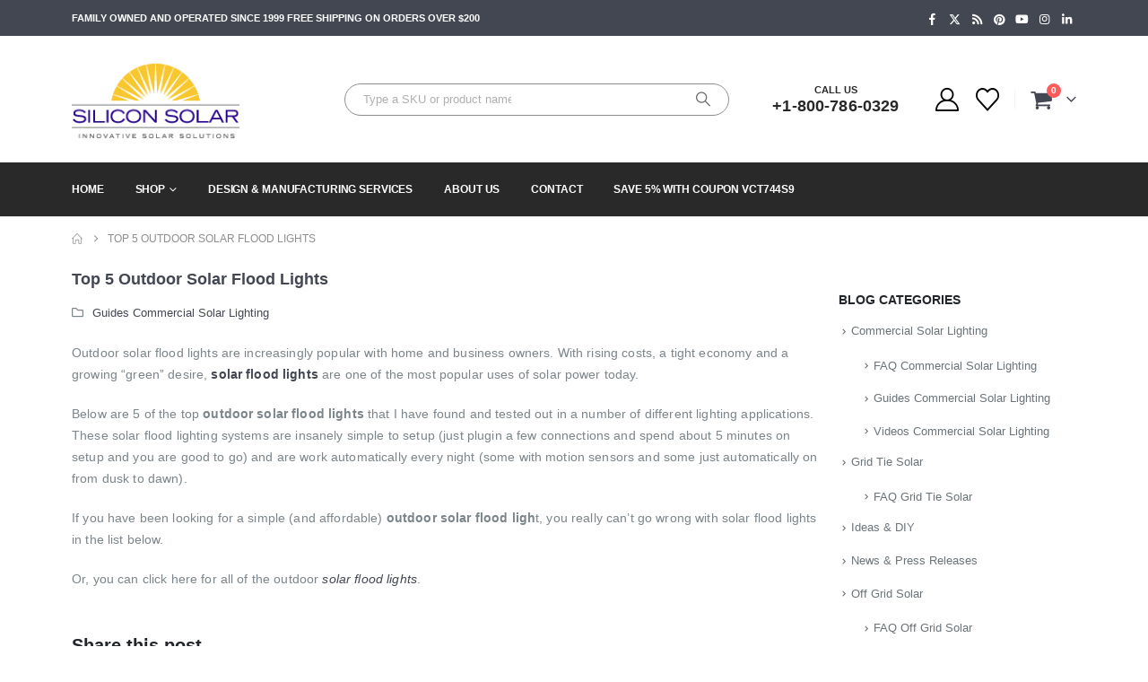

--- FILE ---
content_type: text/html; charset=UTF-8
request_url: https://www.siliconsolar.com/top-5-outdoor-solar-flood-lights/
body_size: 24136
content:
<!DOCTYPE html><html  lang="en-US"><head><meta http-equiv="X-UA-Compatible" content="IE=edge" /><meta http-equiv="Content-Type" content="text/html; charset=UTF-8" /><meta name="viewport" content="width=device-width, initial-scale=1, minimum-scale=1" /><link rel="profile" href="https://gmpg.org/xfn/11" /><link rel="pingback" href="https://www.siliconsolar.com/xmlrpc.php" /> <script>document.documentElement.className = document.documentElement.className + ' yes-js js_active js'</script> <meta name='robots' content='index, follow, max-image-preview:large, max-snippet:-1, max-video-preview:-1' /><style>img:is([sizes="auto" i], [sizes^="auto," i]) { contain-intrinsic-size: 3000px 1500px }</style> <script data-cfasync="false" data-pagespeed-no-defer>var gtm4wp_datalayer_name = "datalayer2";
	var datalayer2 = datalayer2 || [];
	const gtm4wp_use_sku_instead = 1;
	const gtm4wp_currency = 'USD';
	const gtm4wp_product_per_impression = 10;
	const gtm4wp_clear_ecommerce = false;
	const gtm4wp_datalayer_max_timeout = 2000;

	const gtm4wp_scrollerscript_debugmode         = false;
	const gtm4wp_scrollerscript_callbacktime      = 100;
	const gtm4wp_scrollerscript_readerlocation    = 150;
	const gtm4wp_scrollerscript_contentelementid  = "content";
	const gtm4wp_scrollerscript_scannertime       = 60;</script> <title>Top 5 Outdoor Solar Flood Lights | Silicon Solar</title><meta name="description" content="Learn more about and Top 5 Outdoor Solar Flood Lights . Silicon Solar offers FAQs, videos and training on Top 5 Outdoor Solar Flood Lights ." /><link rel="canonical" href="https://www.siliconsolar.com/top-5-outdoor-solar-flood-lights/" /><meta property="og:locale" content="en_US" /><meta property="og:type" content="article" /><meta property="og:title" content="Top 5 Outdoor Solar Flood Lights" /><meta property="og:description" content="Learn more about and Top 5 Outdoor Solar Flood Lights . Silicon Solar offers FAQs, videos and training on Top 5 Outdoor Solar Flood Lights ." /><meta property="og:url" content="https://www.siliconsolar.com/top-5-outdoor-solar-flood-lights/" /><meta property="og:site_name" content="Silicon Solar" /><meta property="article:publisher" content="https://www.facebook.com/SiliconSolar" /><meta property="article:published_time" content="2014-01-10T20:15:42+00:00" /><meta property="article:modified_time" content="2020-01-10T21:49:16+00:00" /><meta property="og:image" content="https://www.siliconsolar.com/wp-content/uploads/2019/06/logo-1.png" /><meta property="og:image:width" content="729" /><meta property="og:image:height" content="313" /><meta property="og:image:type" content="image/png" /><meta name="author" content="Adam" /><meta name="twitter:card" content="summary_large_image" /><meta name="twitter:creator" content="@Silicon_Solar" /><meta name="twitter:site" content="@Silicon_Solar" /><meta name="twitter:label1" content="Written by" /><meta name="twitter:data1" content="Adam" /><meta name="twitter:label2" content="Est. reading time" /><meta name="twitter:data2" content="1 minute" /><link rel='dns-prefetch' href='//capi-automation.s3.us-east-2.amazonaws.com' /><link rel='dns-prefetch' href='//www.googletagmanager.com' /><link rel='dns-prefetch' href='//fonts.googleapis.com' /><link rel="alternate" type="application/rss+xml" title="Silicon Solar &raquo; Feed" href="https://www.siliconsolar.com/feed/" /><link rel="alternate" type="application/rss+xml" title="Silicon Solar &raquo; Comments Feed" href="https://www.siliconsolar.com/comments/feed/" /><link rel="alternate" type="application/rss+xml" title="Silicon Solar &raquo; Top 5 Outdoor Solar Flood Lights Comments Feed" href="https://www.siliconsolar.com/top-5-outdoor-solar-flood-lights/feed/" /><link rel="shortcut icon" href="//www.siliconsolar.com/wp-content/uploads/2019/12/faviconsm.png" type="image/x-icon" /><link rel="apple-touch-icon" href="//www.siliconsolar.com/wp-content/uploads/2020/11/Asset-3favcolor.png" /><link rel="apple-touch-icon" sizes="120x120" href="//www.siliconsolar.com/wp-content/uploads/2020/11/Asset-3favcolor.png" /><link rel="apple-touch-icon" sizes="76x76" href="//www.siliconsolar.com/wp-content/uploads/2020/11/Asset-3favcolor.png" /><link rel="apple-touch-icon" sizes="152x152" href="//www.siliconsolar.com/wp-content/uploads/2020/11/Asset-3favcolor.png" /><link data-optimized="2" rel="stylesheet" href="https://www.siliconsolar.com/wp-content/litespeed/css/8bb724fcf94239bd32d8e435f1c12272.css?ver=3a932" /><style id='wp-block-library-theme-inline-css'>.wp-block-audio :where(figcaption){color:#555;font-size:13px;text-align:center}.is-dark-theme .wp-block-audio :where(figcaption){color:#ffffffa6}.wp-block-audio{margin:0 0 1em}.wp-block-code{border:1px solid #ccc;border-radius:4px;font-family:Menlo,Consolas,monaco,monospace;padding:.8em 1em}.wp-block-embed :where(figcaption){color:#555;font-size:13px;text-align:center}.is-dark-theme .wp-block-embed :where(figcaption){color:#ffffffa6}.wp-block-embed{margin:0 0 1em}.blocks-gallery-caption{color:#555;font-size:13px;text-align:center}.is-dark-theme .blocks-gallery-caption{color:#ffffffa6}:root :where(.wp-block-image figcaption){color:#555;font-size:13px;text-align:center}.is-dark-theme :root :where(.wp-block-image figcaption){color:#ffffffa6}.wp-block-image{margin:0 0 1em}.wp-block-pullquote{border-bottom:4px solid;border-top:4px solid;color:currentColor;margin-bottom:1.75em}.wp-block-pullquote cite,.wp-block-pullquote footer,.wp-block-pullquote__citation{color:currentColor;font-size:.8125em;font-style:normal;text-transform:uppercase}.wp-block-quote{border-left:.25em solid;margin:0 0 1.75em;padding-left:1em}.wp-block-quote cite,.wp-block-quote footer{color:currentColor;font-size:.8125em;font-style:normal;position:relative}.wp-block-quote:where(.has-text-align-right){border-left:none;border-right:.25em solid;padding-left:0;padding-right:1em}.wp-block-quote:where(.has-text-align-center){border:none;padding-left:0}.wp-block-quote.is-large,.wp-block-quote.is-style-large,.wp-block-quote:where(.is-style-plain){border:none}.wp-block-search .wp-block-search__label{font-weight:700}.wp-block-search__button{border:1px solid #ccc;padding:.375em .625em}:where(.wp-block-group.has-background){padding:1.25em 2.375em}.wp-block-separator.has-css-opacity{opacity:.4}.wp-block-separator{border:none;border-bottom:2px solid;margin-left:auto;margin-right:auto}.wp-block-separator.has-alpha-channel-opacity{opacity:1}.wp-block-separator:not(.is-style-wide):not(.is-style-dots){width:100px}.wp-block-separator.has-background:not(.is-style-dots){border-bottom:none;height:1px}.wp-block-separator.has-background:not(.is-style-wide):not(.is-style-dots){height:2px}.wp-block-table{margin:0 0 1em}.wp-block-table td,.wp-block-table th{word-break:normal}.wp-block-table :where(figcaption){color:#555;font-size:13px;text-align:center}.is-dark-theme .wp-block-table :where(figcaption){color:#ffffffa6}.wp-block-video :where(figcaption){color:#555;font-size:13px;text-align:center}.is-dark-theme .wp-block-video :where(figcaption){color:#ffffffa6}.wp-block-video{margin:0 0 1em}:root :where(.wp-block-template-part.has-background){margin-bottom:0;margin-top:0;padding:1.25em 2.375em}</style><style id='classic-theme-styles-inline-css'>/*! This file is auto-generated */
.wp-block-button__link{color:#fff;background-color:#32373c;border-radius:9999px;box-shadow:none;text-decoration:none;padding:calc(.667em + 2px) calc(1.333em + 2px);font-size:1.125em}.wp-block-file__button{background:#32373c;color:#fff;text-decoration:none}</style><style id='yith-wcwl-main-inline-css'>:root { --add-to-wishlist-icon-color: #222529; --added-to-wishlist-icon-color: #f1cb1c; --rounded-corners-radius: 16px; --color-add-to-cart-background: #333333; --color-add-to-cart-text: #FFFFFF; --color-add-to-cart-border: #333333; --color-add-to-cart-background-hover: #4F4F4F; --color-add-to-cart-text-hover: #FFFFFF; --color-add-to-cart-border-hover: #4F4F4F; --add-to-cart-rounded-corners-radius: 16px; --color-button-style-1-background: #333333; --color-button-style-1-text: #FFFFFF; --color-button-style-1-border: #333333; --color-button-style-1-background-hover: #4F4F4F; --color-button-style-1-text-hover: #FFFFFF; --color-button-style-1-border-hover: #4F4F4F; --color-button-style-2-background: #333333; --color-button-style-2-text: #FFFFFF; --color-button-style-2-border: #333333; --color-button-style-2-background-hover: #4F4F4F; --color-button-style-2-text-hover: #FFFFFF; --color-button-style-2-border-hover: #4F4F4F; --color-wishlist-table-background: #FFFFFF; --color-wishlist-table-text: #6d6c6c; --color-wishlist-table-border: #FFFFFF; --color-headers-background: #F4F4F4; --color-share-button-color: #FFFFFF; --color-share-button-color-hover: #FFFFFF; --color-fb-button-background: #39599E; --color-fb-button-background-hover: #595A5A; --color-tw-button-background: #45AFE2; --color-tw-button-background-hover: #595A5A; --color-pr-button-background: #AB2E31; --color-pr-button-background-hover: #595A5A; --color-em-button-background: #FBB102; --color-em-button-background-hover: #595A5A; --color-wa-button-background: #00A901; --color-wa-button-background-hover: #595A5A; --feedback-duration: 3s } 
 :root { --add-to-wishlist-icon-color: #222529; --added-to-wishlist-icon-color: #f1cb1c; --rounded-corners-radius: 16px; --color-add-to-cart-background: #333333; --color-add-to-cart-text: #FFFFFF; --color-add-to-cart-border: #333333; --color-add-to-cart-background-hover: #4F4F4F; --color-add-to-cart-text-hover: #FFFFFF; --color-add-to-cart-border-hover: #4F4F4F; --add-to-cart-rounded-corners-radius: 16px; --color-button-style-1-background: #333333; --color-button-style-1-text: #FFFFFF; --color-button-style-1-border: #333333; --color-button-style-1-background-hover: #4F4F4F; --color-button-style-1-text-hover: #FFFFFF; --color-button-style-1-border-hover: #4F4F4F; --color-button-style-2-background: #333333; --color-button-style-2-text: #FFFFFF; --color-button-style-2-border: #333333; --color-button-style-2-background-hover: #4F4F4F; --color-button-style-2-text-hover: #FFFFFF; --color-button-style-2-border-hover: #4F4F4F; --color-wishlist-table-background: #FFFFFF; --color-wishlist-table-text: #6d6c6c; --color-wishlist-table-border: #FFFFFF; --color-headers-background: #F4F4F4; --color-share-button-color: #FFFFFF; --color-share-button-color-hover: #FFFFFF; --color-fb-button-background: #39599E; --color-fb-button-background-hover: #595A5A; --color-tw-button-background: #45AFE2; --color-tw-button-background-hover: #595A5A; --color-pr-button-background: #AB2E31; --color-pr-button-background-hover: #595A5A; --color-em-button-background: #FBB102; --color-em-button-background-hover: #595A5A; --color-wa-button-background: #00A901; --color-wa-button-background-hover: #595A5A; --feedback-duration: 3s }</style><style id='global-styles-inline-css'>:root{--wp--preset--aspect-ratio--square: 1;--wp--preset--aspect-ratio--4-3: 4/3;--wp--preset--aspect-ratio--3-4: 3/4;--wp--preset--aspect-ratio--3-2: 3/2;--wp--preset--aspect-ratio--2-3: 2/3;--wp--preset--aspect-ratio--16-9: 16/9;--wp--preset--aspect-ratio--9-16: 9/16;--wp--preset--color--black: #000000;--wp--preset--color--cyan-bluish-gray: #abb8c3;--wp--preset--color--white: #ffffff;--wp--preset--color--pale-pink: #f78da7;--wp--preset--color--vivid-red: #cf2e2e;--wp--preset--color--luminous-vivid-orange: #ff6900;--wp--preset--color--luminous-vivid-amber: #fcb900;--wp--preset--color--light-green-cyan: #7bdcb5;--wp--preset--color--vivid-green-cyan: #00d084;--wp--preset--color--pale-cyan-blue: #8ed1fc;--wp--preset--color--vivid-cyan-blue: #0693e3;--wp--preset--color--vivid-purple: #9b51e0;--wp--preset--color--primary: var(--porto-primary-color);--wp--preset--color--secondary: var(--porto-secondary-color);--wp--preset--color--tertiary: var(--porto-tertiary-color);--wp--preset--color--quaternary: var(--porto-quaternary-color);--wp--preset--color--dark: var(--porto-dark-color);--wp--preset--color--light: var(--porto-light-color);--wp--preset--color--primary-hover: var(--porto-primary-light-5);--wp--preset--gradient--vivid-cyan-blue-to-vivid-purple: linear-gradient(135deg,rgba(6,147,227,1) 0%,rgb(155,81,224) 100%);--wp--preset--gradient--light-green-cyan-to-vivid-green-cyan: linear-gradient(135deg,rgb(122,220,180) 0%,rgb(0,208,130) 100%);--wp--preset--gradient--luminous-vivid-amber-to-luminous-vivid-orange: linear-gradient(135deg,rgba(252,185,0,1) 0%,rgba(255,105,0,1) 100%);--wp--preset--gradient--luminous-vivid-orange-to-vivid-red: linear-gradient(135deg,rgba(255,105,0,1) 0%,rgb(207,46,46) 100%);--wp--preset--gradient--very-light-gray-to-cyan-bluish-gray: linear-gradient(135deg,rgb(238,238,238) 0%,rgb(169,184,195) 100%);--wp--preset--gradient--cool-to-warm-spectrum: linear-gradient(135deg,rgb(74,234,220) 0%,rgb(151,120,209) 20%,rgb(207,42,186) 40%,rgb(238,44,130) 60%,rgb(251,105,98) 80%,rgb(254,248,76) 100%);--wp--preset--gradient--blush-light-purple: linear-gradient(135deg,rgb(255,206,236) 0%,rgb(152,150,240) 100%);--wp--preset--gradient--blush-bordeaux: linear-gradient(135deg,rgb(254,205,165) 0%,rgb(254,45,45) 50%,rgb(107,0,62) 100%);--wp--preset--gradient--luminous-dusk: linear-gradient(135deg,rgb(255,203,112) 0%,rgb(199,81,192) 50%,rgb(65,88,208) 100%);--wp--preset--gradient--pale-ocean: linear-gradient(135deg,rgb(255,245,203) 0%,rgb(182,227,212) 50%,rgb(51,167,181) 100%);--wp--preset--gradient--electric-grass: linear-gradient(135deg,rgb(202,248,128) 0%,rgb(113,206,126) 100%);--wp--preset--gradient--midnight: linear-gradient(135deg,rgb(2,3,129) 0%,rgb(40,116,252) 100%);--wp--preset--font-size--small: 13px;--wp--preset--font-size--medium: 20px;--wp--preset--font-size--large: 36px;--wp--preset--font-size--x-large: 42px;--wp--preset--spacing--20: 0.44rem;--wp--preset--spacing--30: 0.67rem;--wp--preset--spacing--40: 1rem;--wp--preset--spacing--50: 1.5rem;--wp--preset--spacing--60: 2.25rem;--wp--preset--spacing--70: 3.38rem;--wp--preset--spacing--80: 5.06rem;--wp--preset--shadow--natural: 6px 6px 9px rgba(0, 0, 0, 0.2);--wp--preset--shadow--deep: 12px 12px 50px rgba(0, 0, 0, 0.4);--wp--preset--shadow--sharp: 6px 6px 0px rgba(0, 0, 0, 0.2);--wp--preset--shadow--outlined: 6px 6px 0px -3px rgba(255, 255, 255, 1), 6px 6px rgba(0, 0, 0, 1);--wp--preset--shadow--crisp: 6px 6px 0px rgba(0, 0, 0, 1);}:where(.is-layout-flex){gap: 0.5em;}:where(.is-layout-grid){gap: 0.5em;}body .is-layout-flex{display: flex;}.is-layout-flex{flex-wrap: wrap;align-items: center;}.is-layout-flex > :is(*, div){margin: 0;}body .is-layout-grid{display: grid;}.is-layout-grid > :is(*, div){margin: 0;}:where(.wp-block-columns.is-layout-flex){gap: 2em;}:where(.wp-block-columns.is-layout-grid){gap: 2em;}:where(.wp-block-post-template.is-layout-flex){gap: 1.25em;}:where(.wp-block-post-template.is-layout-grid){gap: 1.25em;}.has-black-color{color: var(--wp--preset--color--black) !important;}.has-cyan-bluish-gray-color{color: var(--wp--preset--color--cyan-bluish-gray) !important;}.has-white-color{color: var(--wp--preset--color--white) !important;}.has-pale-pink-color{color: var(--wp--preset--color--pale-pink) !important;}.has-vivid-red-color{color: var(--wp--preset--color--vivid-red) !important;}.has-luminous-vivid-orange-color{color: var(--wp--preset--color--luminous-vivid-orange) !important;}.has-luminous-vivid-amber-color{color: var(--wp--preset--color--luminous-vivid-amber) !important;}.has-light-green-cyan-color{color: var(--wp--preset--color--light-green-cyan) !important;}.has-vivid-green-cyan-color{color: var(--wp--preset--color--vivid-green-cyan) !important;}.has-pale-cyan-blue-color{color: var(--wp--preset--color--pale-cyan-blue) !important;}.has-vivid-cyan-blue-color{color: var(--wp--preset--color--vivid-cyan-blue) !important;}.has-vivid-purple-color{color: var(--wp--preset--color--vivid-purple) !important;}.has-black-background-color{background-color: var(--wp--preset--color--black) !important;}.has-cyan-bluish-gray-background-color{background-color: var(--wp--preset--color--cyan-bluish-gray) !important;}.has-white-background-color{background-color: var(--wp--preset--color--white) !important;}.has-pale-pink-background-color{background-color: var(--wp--preset--color--pale-pink) !important;}.has-vivid-red-background-color{background-color: var(--wp--preset--color--vivid-red) !important;}.has-luminous-vivid-orange-background-color{background-color: var(--wp--preset--color--luminous-vivid-orange) !important;}.has-luminous-vivid-amber-background-color{background-color: var(--wp--preset--color--luminous-vivid-amber) !important;}.has-light-green-cyan-background-color{background-color: var(--wp--preset--color--light-green-cyan) !important;}.has-vivid-green-cyan-background-color{background-color: var(--wp--preset--color--vivid-green-cyan) !important;}.has-pale-cyan-blue-background-color{background-color: var(--wp--preset--color--pale-cyan-blue) !important;}.has-vivid-cyan-blue-background-color{background-color: var(--wp--preset--color--vivid-cyan-blue) !important;}.has-vivid-purple-background-color{background-color: var(--wp--preset--color--vivid-purple) !important;}.has-black-border-color{border-color: var(--wp--preset--color--black) !important;}.has-cyan-bluish-gray-border-color{border-color: var(--wp--preset--color--cyan-bluish-gray) !important;}.has-white-border-color{border-color: var(--wp--preset--color--white) !important;}.has-pale-pink-border-color{border-color: var(--wp--preset--color--pale-pink) !important;}.has-vivid-red-border-color{border-color: var(--wp--preset--color--vivid-red) !important;}.has-luminous-vivid-orange-border-color{border-color: var(--wp--preset--color--luminous-vivid-orange) !important;}.has-luminous-vivid-amber-border-color{border-color: var(--wp--preset--color--luminous-vivid-amber) !important;}.has-light-green-cyan-border-color{border-color: var(--wp--preset--color--light-green-cyan) !important;}.has-vivid-green-cyan-border-color{border-color: var(--wp--preset--color--vivid-green-cyan) !important;}.has-pale-cyan-blue-border-color{border-color: var(--wp--preset--color--pale-cyan-blue) !important;}.has-vivid-cyan-blue-border-color{border-color: var(--wp--preset--color--vivid-cyan-blue) !important;}.has-vivid-purple-border-color{border-color: var(--wp--preset--color--vivid-purple) !important;}.has-vivid-cyan-blue-to-vivid-purple-gradient-background{background: var(--wp--preset--gradient--vivid-cyan-blue-to-vivid-purple) !important;}.has-light-green-cyan-to-vivid-green-cyan-gradient-background{background: var(--wp--preset--gradient--light-green-cyan-to-vivid-green-cyan) !important;}.has-luminous-vivid-amber-to-luminous-vivid-orange-gradient-background{background: var(--wp--preset--gradient--luminous-vivid-amber-to-luminous-vivid-orange) !important;}.has-luminous-vivid-orange-to-vivid-red-gradient-background{background: var(--wp--preset--gradient--luminous-vivid-orange-to-vivid-red) !important;}.has-very-light-gray-to-cyan-bluish-gray-gradient-background{background: var(--wp--preset--gradient--very-light-gray-to-cyan-bluish-gray) !important;}.has-cool-to-warm-spectrum-gradient-background{background: var(--wp--preset--gradient--cool-to-warm-spectrum) !important;}.has-blush-light-purple-gradient-background{background: var(--wp--preset--gradient--blush-light-purple) !important;}.has-blush-bordeaux-gradient-background{background: var(--wp--preset--gradient--blush-bordeaux) !important;}.has-luminous-dusk-gradient-background{background: var(--wp--preset--gradient--luminous-dusk) !important;}.has-pale-ocean-gradient-background{background: var(--wp--preset--gradient--pale-ocean) !important;}.has-electric-grass-gradient-background{background: var(--wp--preset--gradient--electric-grass) !important;}.has-midnight-gradient-background{background: var(--wp--preset--gradient--midnight) !important;}.has-small-font-size{font-size: var(--wp--preset--font-size--small) !important;}.has-medium-font-size{font-size: var(--wp--preset--font-size--medium) !important;}.has-large-font-size{font-size: var(--wp--preset--font-size--large) !important;}.has-x-large-font-size{font-size: var(--wp--preset--font-size--x-large) !important;}
:where(.wp-block-post-template.is-layout-flex){gap: 1.25em;}:where(.wp-block-post-template.is-layout-grid){gap: 1.25em;}
:where(.wp-block-columns.is-layout-flex){gap: 2em;}:where(.wp-block-columns.is-layout-grid){gap: 2em;}
:root :where(.wp-block-pullquote){font-size: 1.5em;line-height: 1.6;}</style><style id='woocommerce-inline-inline-css'>.woocommerce form .form-row .required { visibility: visible; }</style><style id='porto-style-inline-css'>.side-header-narrow-bar-logo{max-width:170px}@media (min-width:992px){}.page-top ul.breadcrumb > li.home{display:inline-block}.page-top ul.breadcrumb > li.home a{position:relative;width:1em;text-indent:-9999px}.page-top ul.breadcrumb > li.home a:after{content:"\e883";font-family:'porto';float:left;text-indent:0}#header.sticky-header .main-menu > li.menu-item > a,#header.sticky-header .main-menu > li.menu-custom-content a{color:#ffffff}#header.sticky-header .main-menu > li.menu-item:hover > a,#header.sticky-header .main-menu > li.menu-item.active:hover > a,#header.sticky-header .main-menu > li.menu-custom-content:hover a{color:#f1cb1c}#header.sticky-header .main-menu > li.menu-item.active > a,#header.sticky-header .main-menu > li.menu-custom-content.active a{color:#f1cb1c}#login-form-popup{max-width:480px}.ls-80{letter-spacing:.08em}.ls-negative-20{letter-spacing:-0.02em}.ls-200,.ls-200 > *{letter-spacing:.2em}.ls-150{letter-spacing:.15em}.home-banner-slider h2.vc_custom_heading,.custom-font4{font-family:'Segoe Script','Savoye LET'}.btn{letter-spacing:.01em}.btn-md:not(.btn-modern){font-size:.8571em;font-weight:700}.left-0{left:0}.bottom-0{bottom:0}#header{border-bottom:1px solid #e7e7e7}#header .header-top .top-links > li.menu-item > a{text-transform:none}#header .separator{height:1.6em}#header .share-links a{width:20px;height:20px}#header .share-links a:not(:hover){background:none;color:inherit}#header .main-menu > li.menu-item,.main-menu-wrap .main-menu .menu-custom-block a:not(:last-child){margin-right:35px}#header .porto-sicon-box{margin-bottom:0}#header .porto-sicon-box .porto-sicon-img{margin-right:8px}#header .searchform-popup .search-toggle{width:30px}#header .searchform input{height:40px}#header .searchform select,#header .searchform button,#header .searchform .selectric .label{height:40px;line-height:40px}#header .searchform .selectric .label{padding-left:15px}#header.sticky-header .searchform-popup .search-toggle{color:#fff}@media (min-width:992px){#header .header-main .header-left{flex:0 0 16.6666%}#header .header-main .header-right,#header .searchform .text{flex:1}#header .searchform-popup{flex:1;padding-left:10px}#header .searchform{width:80%;box-shadow:none}#header .searchform.searchform-cats input{width:100%}}@media (max-width:768px){#header .header-top .header-right{-ms-flex:1;flex:1;-ms-flex-pack:start;justify-content:flex-start}#header .header-top .view-switcher{margin-left:0}#header .header-top .share-links{-ms-flex:1;flex:1}#header .header-top .separator{display:none}#header .header-right .searchform{right:-120px}#header .searchform{width:325px;box-shadow:none;border-color:#dbe0e2;font-size:16px}#header .searchform input,select{font-size:100%}}@media (max-width:575px){#header .header-right .searchform{right:-120px}#header .searchform{width:325px;box-shadow:none;border-color:#dbe0e2;font-size:16px}#header .searchform input,select{font-size:100%}}#header .accordion-menu li.menu-item>a{line-height:35px}#header .accordion-menu li.menu-item>a{padding-left:10px}#nav-panel{padding-top:10px}.sticky-header #nav-panel .accordion-menu{background:#292929}#nav-panel .accordion-menu{background:#fff}#nav-panel .accordion-menu li.menu-item > a{color:#000 !important}.sticky-header #nav-panel .accordion-menu li.menu-item > a{color:#fff !important}#nav-panel .accordion-menu li.menu-item.active > a{color:#fff !important}.owl-carousel.nav-inside-left .owl-dots{left:7.25%;bottom:25px}.home-banner-slider .owl-dots .owl-dot span{width:14px;height:14px;border:2px solid #fff;background:none !important;margin:2px;position:relative}.home-banner-slider .owl-dots .owl-dot.active span,.home-banner-slider .owl-dots .owl-dot:hover span{border-color:#222529}.home-banner-slider .owl-dot:hover span:after,.home-banner-slider .owl-dot.active span:after{content:'';position:absolute;left:3px;bottom:3px;right:3px;top:3px;border-radius:10px;background-color:#222529}.single_add_to_cart_button{background:#f1cb1c !important}.single_add_to_cart_button{border:1px solid #000000;border-radius:5px}.single_add_to_cart_button{width:200px !important;color:#000000}.porto-menu-links > .vc_column-inner{border:1px solid #e7e7e7}.porto-menu-links .porto-links-block{border:none;font-weight:600}.porto-links-block .links-title{background:#f6f7f9;border-bottom:none;font-family:Poppins;line-height:1.4;color:#222529}.porto-links-block .links-content ul{padding-top:0}.porto-links-block li.porto-links-item > a{padding:13px 0;margin:0 20px;border-top-color:#e7e7e7;color:#555}.porto-menu-links .btn{font-size:1em;font-weight:700;padding:15px 0 15px}.home-bar .porto-sicon-box{justify-content:center;padding:12px 0;margin:12px 0;border-right:1px solid #e7e7e7}.home-bar .col-lg-4:last-child .porto-sicon-box{border:none}.coupon-sale-text{transform:rotate(-2deg);letter-spacing:-0.01em;position:relative}.coupon-sale-text b{display:inline-block;font-size:1.6em;font-weight:700;padding:5px 8px;background:#fff}.coupon-sale-bg-gray b{background-color:#e8e3e1;color:#222529}.coupon-sale-text i{font-style:normal;position:absolute;left:-2.25em;top:50%;transform:translateY(-50%) rotate(-90deg);font-size:.65em;opacity:.6;letter-spacing:0}#footer .widget_wysija_cont .wysija-submit{height:48px;padding-left:25px;padding-right:25px;text-transform:uppercase;font-weight:700}#footer .widget_wysija_cont .wysija-input{height:48px;padding-left:25px;padding-right:25px;background:#292c30}#footer .widgettitle,#footer .widget-title{font-size:15px;font-weight:700}#footer .footer-main > .container:after{content:'';display:block;position:absolute;left:10px;bottom:0;width:calc(100% - 20px);border-bottom:1px solid #313438}#footer .share-links a{box-shadow:none;font-size:12px;width:20px;height:20px;border:1px solid rgb(255,255,255,.06)}#footer .footer-bottom .footer-center{padding-right:0;text-align:right}#footer .widget{margin-bottom:15px;margin-top:0}#footer .widget.contact-info i{display:none}#footer .contact-details strong,#footer .contact-details span{padding-left:0}#footer .contact-details strong{line-height:1em}@media (max-width:991px){#footer .footer-bottom .footer-center{text-align:left}.home-bar .porto-sicon-box{border-right:none;justify-content:flex-start;padding:12px 30px}.home-bar .col-lg-4:not(:last-child){border-bottom:1px solid #e7e7e7}}.newsletter-popup-form .formError .formErrorContent{color:#fff !important;width:165px}.newsletter-popup-form .wysija-submit:hover{background:#e6e6e6}.newsletter-popup-form{position:relative;max-width:700px;width:100%;margin-left:auto;margin-right:auto;box-shadow:0 10px 25px rgba(0,0,0,0.5);background:url(//sw-themes.com/porto_dummy/wp-content/uploads/2016/06/newsletter_popup_bg.jpg) no-repeat;background-size:cover;padding:30px 30px 10px;background-position:bottom right}.newsletter-popup-form .porto-modal-content{max-width:332px;padding:0;text-align:center;width:100%;background:none}.newsletter-popup-form h2{color:#313131;font-size:16px;font-weight:700;letter-spacing:0;margin:20px 0 12px}.newsletter-popup-form .widget_wysija{color:#444;font-size:13px;line-height:1.4}.newsletter-popup-form .widget_wysija:after{content:'';display:block;clear:both}.newsletter-popup-form .wysija-paragraph{float:left;margin-top:0;text-align:left;width:83%;margin-bottom:15px}.newsletter-popup-form .wysija-submit{background:#fff;border-color:#ccc;border-radius:0 5px 5px 0;color:#686868;float:left;margin-left:-2px;margin-top:0;padding:0 12px;height:34px}.newsletter-popup-form .wysija-input{border:1px solid #ccc;border-radius:5px 0 0 5px;box-shadow:0 1px 1px rgba(0,0,0,0.075) inset;color:#bfbfa6;font-size:13px;padding:7px 12px;width:100%}.newsletter-popup-form .checkbox{color:#777;font-size:11px}.newsletter-notification-form > .vc_column-inner{padding-top:0 !important}.rtl .newsletter-popup-form .wysija-paragraph{float:right;text-align:right}.rtl .newsletter-popup-form .wysija-submit{border-radius:5px 0 0 5px;float:right;margin-right:-2px;margin-left:0}.rtl .newsletter-popup-form .wysija-input{border-radius:0 5px 5px 0}.products .sale-product-daily-deal{display:none !important}#mini-cart{font-size:26px !important}.main-content{padding-top:0 !important}.cross-sells .slider-wrapper .products .product .product-inner{width:100%}ul.pcols-lg-1 li.product-col{max-width:100%}</style> <script src="https://www.siliconsolar.com/wp-includes/js/jquery/jquery.min.js" id="jquery-core-js"></script> <script data-optimized="1" src="https://www.siliconsolar.com/wp-content/litespeed/js/5c30c8441cd7228d6fc28009e3a13d28.js?ver=13d28" id="jquery-migrate-js"></script> <script data-optimized="1" src="https://www.siliconsolar.com/wp-content/litespeed/js/8a6d79e857e26ec26c9de06ff26829b5.js?ver=829b5" id="wc-jquery-blockui-js" data-wp-strategy="defer"></script> <script id="wc-add-to-cart-js-extra">var wc_add_to_cart_params = {"ajax_url":"\/wp-admin\/admin-ajax.php","wc_ajax_url":"\/?wc-ajax=%%endpoint%%","i18n_view_cart":"View cart","cart_url":"https:\/\/www.siliconsolar.com\/cart\/","is_cart":"","cart_redirect_after_add":"yes"};</script> <script data-optimized="1" src="https://www.siliconsolar.com/wp-content/litespeed/js/3199ce799b6e3bbbde94cbf1412ca4b9.js?ver=ca4b9" id="wc-add-to-cart-js" data-wp-strategy="defer"></script> <script data-optimized="1" src="https://www.siliconsolar.com/wp-content/litespeed/js/f0b65edf91fc26b9d8b3c487f76c34cb.js?ver=c34cb" id="wc-js-cookie-js" defer data-wp-strategy="defer"></script> <script id="woocommerce-js-extra">var woocommerce_params = {"ajax_url":"\/wp-admin\/admin-ajax.php","wc_ajax_url":"\/?wc-ajax=%%endpoint%%","i18n_password_show":"Show password","i18n_password_hide":"Hide password"};</script> <script data-optimized="1" src="https://www.siliconsolar.com/wp-content/litespeed/js/bcb382b6f0f6e0e2547b27a885b7eb6d.js?ver=7eb6d" id="woocommerce-js" defer data-wp-strategy="defer"></script> <script data-optimized="1" src="https://www.siliconsolar.com/wp-content/litespeed/js/c88a8295121cf39fbacfaf2cb756f802.js?ver=6f802" id="gtm4wp-scroll-tracking-js"></script> <script data-optimized="1" src="https://www.siliconsolar.com/wp-content/litespeed/js/c63568d4bd32956b10d8ee268c6d324f.js?ver=d324f" id="vc_woocommerce-add-to-cart-js-js"></script> <script id="wc-cart-fragments-js-extra">var wc_cart_fragments_params = {"ajax_url":"\/wp-admin\/admin-ajax.php","wc_ajax_url":"\/?wc-ajax=%%endpoint%%","cart_hash_key":"wc_cart_hash_d44a1823984e64a986a563da6a6ee01a","fragment_name":"wc_fragments_d44a1823984e64a986a563da6a6ee01a","request_timeout":"15000"};</script> <script data-optimized="1" src="https://www.siliconsolar.com/wp-content/litespeed/js/0d9fad670817a0eb4da1c8998b85e192.js?ver=5e192" id="wc-cart-fragments-js" defer data-wp-strategy="defer"></script> 
 <script src="https://www.googletagmanager.com/gtag/js?id=G-GY00EPFZFZ" id="google_gtagjs-js" async></script> <script id="google_gtagjs-js-after">window.dataLayer = window.dataLayer || [];function gtag(){dataLayer.push(arguments);}
gtag("set","linker",{"domains":["www.siliconsolar.com"]});
gtag("js", new Date());
gtag("set", "developer_id.dZTNiMT", true);
gtag("config", "G-GY00EPFZFZ");</script> <script data-optimized="1" src="https://www.siliconsolar.com/wp-content/litespeed/js/d2b4def9f383c147c1774d611665de69.js?ver=5de69" id="wc-jquery-cookie-js" defer data-wp-strategy="defer"></script> <script></script><link rel="https://api.w.org/" href="https://www.siliconsolar.com/wp-json/" /><link rel="alternate" title="JSON" type="application/json" href="https://www.siliconsolar.com/wp-json/wp/v2/posts/30550" /><link rel="EditURI" type="application/rsd+xml" title="RSD" href="https://www.siliconsolar.com/xmlrpc.php?rsd" /><meta name="generator" content="WordPress 6.8.3" /><meta name="generator" content="WooCommerce 10.4.3" /><link rel='shortlink' href='https://www.siliconsolar.com/?p=30550' /><link rel="alternate" title="oEmbed (JSON)" type="application/json+oembed" href="https://www.siliconsolar.com/wp-json/oembed/1.0/embed?url=https%3A%2F%2Fwww.siliconsolar.com%2Ftop-5-outdoor-solar-flood-lights%2F" /><link rel="alternate" title="oEmbed (XML)" type="text/xml+oembed" href="https://www.siliconsolar.com/wp-json/oembed/1.0/embed?url=https%3A%2F%2Fwww.siliconsolar.com%2Ftop-5-outdoor-solar-flood-lights%2F&#038;format=xml" /><meta name="generator" content="Site Kit by Google 1.162.1" />
 <script>document.documentElement.className += " js";</script> 
 <script data-cfasync="false" data-pagespeed-no-defer>var dataLayer_content = {"pageTitle":"Top 5 Outdoor Solar Flood Lights | Silicon Solar","pagePostType":"post","pagePostType2":"single-post","pageCategory":["guides"],"pagePostAuthor":"Adam","browserName":"","browserVersion":"","browserEngineName":"","browserEngineVersion":"","osName":"","osVersion":"","deviceType":"bot","deviceManufacturer":"","deviceModel":"","customerTotalOrders":0,"customerTotalOrderValue":0,"customerFirstName":"","customerLastName":"","customerBillingFirstName":"","customerBillingLastName":"","customerBillingCompany":"","customerBillingAddress1":"","customerBillingAddress2":"","customerBillingCity":"","customerBillingState":"","customerBillingPostcode":"","customerBillingCountry":"","customerBillingEmail":"","customerBillingEmailHash":"","customerBillingPhone":"","customerShippingFirstName":"","customerShippingLastName":"","customerShippingCompany":"","customerShippingAddress1":"","customerShippingAddress2":"","customerShippingCity":"","customerShippingState":"","customerShippingPostcode":"","customerShippingCountry":"","cartContent":{"totals":{"applied_coupons":[],"discount_total":0,"subtotal":0,"total":0},"items":[]}};
	datalayer2.push( dataLayer_content );</script> <script data-cfasync="false" data-pagespeed-no-defer>(function(w,d,s,l,i){w[l]=w[l]||[];w[l].push({'gtm.start':
new Date().getTime(),event:'gtm.js'});var f=d.getElementsByTagName(s)[0],
j=d.createElement(s),dl=l!='dataLayer'?'&l='+l:'';j.async=true;j.src=
'//www.googletagmanager.com/gtm.js?id='+i+dl;f.parentNode.insertBefore(j,f);
})(window,document,'script','datalayer2','GTM-5D3M2T2');</script> 	<noscript><style>.woocommerce-product-gallery{ opacity: 1 !important; }</style></noscript> <script type="application/ld+json" class="saswp-schema-markup-output">[{"@context":"https:\/\/schema.org\/","@graph":[{"@context":"https:\/\/schema.org\/","@type":"SiteNavigationElement","@id":"https:\/\/www.siliconsolar.com\/#home","name":"Home","url":"https:\/\/www.siliconsolar.com\/"},{"@context":"https:\/\/schema.org\/","@type":"SiteNavigationElement","@id":"https:\/\/www.siliconsolar.com\/#shop","name":"Shop","url":"https:\/\/www.siliconsolar.com\/all-products\/"},{"@context":"https:\/\/schema.org\/","@type":"SiteNavigationElement","@id":"https:\/\/www.siliconsolar.com\/#solar-fountain-pump-kits","name":"Solar Fountain & Pump Kits","url":"https:\/\/www.siliconsolar.com\/solar-fountain-pump-kits\/"},{"@context":"https:\/\/schema.org\/","@type":"SiteNavigationElement","@id":"https:\/\/www.siliconsolar.com\/#solar-sign-lights","name":"Solar Sign Lights","url":"https:\/\/www.siliconsolar.com\/solar-sign-lights\/"},{"@context":"https:\/\/schema.org\/","@type":"SiteNavigationElement","@id":"https:\/\/www.siliconsolar.com\/#solar-panels","name":"Solar Panels","url":"https:\/\/www.siliconsolar.com\/product-category\/solar-panels-cells\/"},{"@context":"https:\/\/schema.org\/","@type":"SiteNavigationElement","@id":"https:\/\/www.siliconsolar.com\/#solar-battery-chargers","name":"Solar Battery Chargers","url":"https:\/\/www.siliconsolar.com\/product-category\/solar-battery-chargers\/"},{"@context":"https:\/\/schema.org\/","@type":"SiteNavigationElement","@id":"https:\/\/www.siliconsolar.com\/#solar-hot-water","name":"Solar Hot Water","url":"https:\/\/www.siliconsolar.com\/solar-hot-water\/"},{"@context":"https:\/\/schema.org\/","@type":"SiteNavigationElement","@id":"https:\/\/www.siliconsolar.com\/#solar-landscape-lights","name":"Solar Landscape Lights","url":"https:\/\/www.siliconsolar.com\/product-category\/solar-lighting\/"},{"@context":"https:\/\/schema.org\/","@type":"SiteNavigationElement","@id":"https:\/\/www.siliconsolar.com\/#solar-kits","name":"Solar Kits","url":"https:\/\/www.siliconsolar.com\/product-category\/solar-kits\/"},{"@context":"https:\/\/schema.org\/","@type":"SiteNavigationElement","@id":"https:\/\/www.siliconsolar.com\/#design-manufacturing-services","name":"Design &#038; Manufacturing Services","url":"https:\/\/www.siliconsolar.com\/solaroemdesignservices\/"},{"@context":"https:\/\/schema.org\/","@type":"SiteNavigationElement","@id":"https:\/\/www.siliconsolar.com\/#about-us","name":"About Us","url":"https:\/\/www.siliconsolar.com\/about-us\/"},{"@context":"https:\/\/schema.org\/","@type":"SiteNavigationElement","@id":"https:\/\/www.siliconsolar.com\/#contact","name":"Contact","url":"https:\/\/www.siliconsolar.com\/contact\/"},{"@context":"https:\/\/schema.org\/","@type":"SiteNavigationElement","@id":"https:\/\/www.siliconsolar.com\/#save-5-with-coupon-vct744s9","name":"Save 5% with coupon VCT744S9","url":"https:\/\/www.siliconsolar.com\/cart\/"}]},

{"@context":"https:\/\/schema.org\/","@type":"BreadcrumbList","@id":"https:\/\/www.siliconsolar.com\/top-5-outdoor-solar-flood-lights\/#breadcrumb","itemListElement":[{"@type":"ListItem","position":1,"item":{"@id":"https:\/\/www.siliconsolar.com","name":"Silicon Solar"}},{"@type":"ListItem","position":2,"item":{"@id":"https:\/\/www.siliconsolar.com\/category\/commercial-solar-lighting\/guides\/","name":"Guides Commercial Solar Lighting"}},{"@type":"ListItem","position":3,"item":{"@id":"https:\/\/www.siliconsolar.com\/top-5-outdoor-solar-flood-lights\/","name":"Top 5 Outdoor Solar Flood Lights"}}]},

{"@context":"https:\/\/schema.org\/","@type":"WebPage","@id":"https:\/\/www.siliconsolar.com\/top-5-outdoor-solar-flood-lights\/#webpage","name":"Top 5 Outdoor Solar Flood Lights","url":"https:\/\/www.siliconsolar.com\/top-5-outdoor-solar-flood-lights\/","lastReviewed":"2020-01-10T21:49:16+00:00","dateCreated":"2014-01-10T20:15:42+00:00","inLanguage":"en-US","description":"Outdoor solar flood lights are increasingly popular with home and business owners. With rising costs, a tight economy and a growing \"green\" desire, solar flood lights are one of the most popular uses of solar power today. Below are 5 of the top outdoor solar flood lights that I have found and tested out in","keywords":"","mainEntity":{"@type":"Article","mainEntityOfPage":"https:\/\/www.siliconsolar.com\/top-5-outdoor-solar-flood-lights\/","headline":"Top 5 Outdoor Solar Flood Lights","description":"Outdoor solar flood lights are increasingly popular with home and business owners. With rising costs, a tight economy and a growing \"green\" desire, solar flood lights are one of the most popular uses of solar power today. Below are 5 of the top outdoor solar flood lights that I have found and tested out in","keywords":"","datePublished":"2014-01-10T20:15:42+00:00","dateModified":"2020-01-10T21:49:16+00:00","author":{"@type":"Person","name":"Adam","url":"https:\/\/www.siliconsolar.com\/author\/admin\/","sameAs":[]},"publisher":{"@type":"Organization","name":"Silicon Solar","url":"https:\/\/www.siliconsolar.com","logo":{"@type":"ImageObject","url":"https:\/\/www.siliconsolar.com\/wp-content\/uploads\/2019\/12\/2011.12.26-Logo-2.jpg","width":316,"height":147}}},"reviewedBy":{"@type":"Organization","name":"Silicon Solar","url":"https:\/\/www.siliconsolar.com","logo":{"@type":"ImageObject","url":"https:\/\/www.siliconsolar.com\/wp-content\/uploads\/2019\/12\/2011.12.26-Logo-2.jpg","width":316,"height":147}},"publisher":{"@type":"Organization","name":"Silicon Solar","url":"https:\/\/www.siliconsolar.com","logo":{"@type":"ImageObject","url":"https:\/\/www.siliconsolar.com\/wp-content\/uploads\/2019\/12\/2011.12.26-Logo-2.jpg","width":316,"height":147}},"speakable":{"@type":"SpeakableSpecification","xpath":["\/html\/head\/title","\/html\/head\/meta[@name='description']\/@content"]}}]</script> <script  type="text/javascript">!function(f,b,e,v,n,t,s){if(f.fbq)return;n=f.fbq=function(){n.callMethod?
					n.callMethod.apply(n,arguments):n.queue.push(arguments)};if(!f._fbq)f._fbq=n;
					n.push=n;n.loaded=!0;n.version='2.0';n.queue=[];t=b.createElement(e);t.async=!0;
					t.src=v;s=b.getElementsByTagName(e)[0];s.parentNode.insertBefore(t,s)}(window,
					document,'script','https://connect.facebook.net/en_US/fbevents.js');</script>  <script  type="text/javascript">fbq('init', '134461784617386', {}, {
    "agent": "woocommerce_2-10.4.3-3.5.15"
});

				document.addEventListener( 'DOMContentLoaded', function() {
					// Insert placeholder for events injected when a product is added to the cart through AJAX.
					document.body.insertAdjacentHTML( 'beforeend', '<div class=\"wc-facebook-pixel-event-placeholder\"></div>' );
				}, false );</script> <meta name="generator" content="Powered by WPBakery Page Builder - drag and drop page builder for WordPress."/>
<noscript><style>.wpb_animate_when_almost_visible { opacity: 1; }</style></noscript></head><body class="wp-singular post-template-default single single-post postid-30550 single-format-standard wp-embed-responsive wp-theme-porto wp-child-theme-porto-child theme-porto woocommerce-no-js login-popup full blog-1 wpb-js-composer js-comp-ver-8.6.1 vc_responsive"><noscript><iframe data-lazyloaded="1" src="about:blank" data-src="https://www.googletagmanager.com/ns.html?id=GTM-5D3M2T2" height="0" width="0" style="display:none;visibility:hidden" aria-hidden="true"></iframe><noscript><iframe src="https://www.googletagmanager.com/ns.html?id=GTM-5D3M2T2" height="0" width="0" style="display:none;visibility:hidden" aria-hidden="true"></iframe></noscript></noscript><div class="page-wrapper"><div class="header-wrapper"><header  id="header" class="header-builder"><div class="header-top"><div class="header-row container"><div class="header-col header-left hidden-for-sm"><div class="custom-html text-uppercase font-weight-semibold text-color-light d-none d-md-block">Family owned and operated since 1999 FREE SHIPPING ON ORDERS OVER $200</div></div><div class="header-col header-right"><div class="share-links">		<a target="_blank"  rel="nofollow noopener noreferrer" class="share-facebook" href="https://www.facebook.com/SiliconSolar" aria-label="Facebook" title="Facebook"></a>
<a target="_blank"  rel="nofollow noopener noreferrer" class="share-twitter" href="https://twitter.com/Silicon_Solar" aria-label="X" title="X"></a>
<a target="_blank"  rel="nofollow noopener noreferrer" class="share-rss" href="https://www.siliconsolar.com/sitemap.xml" aria-label="RSS" title="RSS"></a>
<a target="_blank"  rel="nofollow noopener noreferrer" class="share-pinterest" href="https://www.pinterest.com/siliconsolar/" aria-label="Pinterest" title="Pinterest"></a>
<a target="_blank"  rel="nofollow noopener noreferrer" class="share-youtube" href="https://www.youtube.com/user/siliconsolarinc/featured" aria-label="Youtube" title="Youtube"></a>
<a target="_blank"  rel="nofollow noopener noreferrer" class="share-instagram" href="https://www.instagram.com/siliconsolar/?hl=en" aria-label="Instagram" title="Instagram"></a>
<a target="_blank"  rel="nofollow noopener noreferrer" class="share-linkedin" href="https://www.linkedin.com/company/silicon-solar" aria-label="LinkedIn" title="LinkedIn"></a></div></div></div></div><div class="header-main"><div class="header-row container"><div class="header-col header-left hidden-for-sm"><a class="mobile-toggle" role="button" href="#" aria-label="Mobile Menu"><i class="fas fa-bars"></i></a><div class="logo">
<a aria-label="Site Logo" href="https://www.siliconsolar.com/" title="Silicon Solar - Silicon Solar manufactures solar fountain kits, solar sign lights and off grid power systems."  rel="home">
<img class="img-responsive sticky-logo sticky-retina-logo" src="//www.siliconsolar.com/wp-content/uploads/2020/11/Asset-1fav.png" alt="Silicon Solar" /><img class="img-responsive standard-logo" width="195" height="91" src="//www.siliconsolar.com/wp-content/uploads/2022/06/Asset-1195px.png" alt="Silicon Solar" /><img class="img-responsive retina-logo" width="729" height="313" src="//www.siliconsolar.com/wp-content/uploads/2019/06/logo-1.png" alt="Silicon Solar" style="max-height:313px;" />	</a></div></div><div class="header-col visible-for-sm header-left"><div class="logo">
<a aria-label="Site Logo" href="https://www.siliconsolar.com/" title="Silicon Solar - Silicon Solar manufactures solar fountain kits, solar sign lights and off grid power systems."  rel="home">
<img class="img-responsive sticky-logo sticky-retina-logo" src="//www.siliconsolar.com/wp-content/uploads/2020/11/Asset-1fav.png" alt="Silicon Solar" /><img class="img-responsive standard-logo" width="195" height="91" src="//www.siliconsolar.com/wp-content/uploads/2022/06/Asset-1195px.png" alt="Silicon Solar" /><img class="img-responsive retina-logo" width="729" height="313" src="//www.siliconsolar.com/wp-content/uploads/2019/06/logo-1.png" alt="Silicon Solar" style="max-height:313px;" />	</a></div></div><div class="header-col header-right hidden-for-sm"><div class="searchform-popup advanced-search-layout search-rounded"><a  class="search-toggle" role="button" aria-label="Search Toggle" href="#"><i class="porto-icon-magnifier"></i><span class="search-text">Search</span></a><form action="https://www.siliconsolar.com/" method="get"
class="searchform search-layout-advanced"><div class="searchform-fields">
<span class="text"><input name="s" type="text" value="" placeholder="Type a SKU or product name" autocomplete="off" /></span>
<input type="hidden" name="post_type" value="product"/>
<span class="button-wrap">
<button class="btn btn-special" aria-label="Search" title="Search" type="submit">
<i class="porto-icon-magnifier"></i>
</button>
</span></div><div class="live-search-list"></div></form></div><div class="custom-html ml-5 mr-4 d-none d-lg-block"><div class="porto-sicon-box text-center  wpb_custom_f3e3c1a143f924cb4719afd255f4b3cd style_1 default-icon"><div class="porto-sicon-header"><h3 class="porto-sicon-title" style="font-weight:600;font-size:11px;color:#292929;line-height:11px;">CALL US</h3><p style="font-weight:700;font-size:18px;line-height:18px;color:#292929;">+1-800-786-0329</p></div></div></div><a href="https://www.siliconsolar.com/my-account/" aria-label="My Account" title="My Account" class="my-account  porto-link-login"><i class="porto-icon-user-2"></i></a><a href="https://www.siliconsolar.com/wishlist/" aria-label="Wishlist" title="Wishlist" class="my-wishlist"><i class="porto-icon-wishlist-2"></i></a><span class="separator"></span><div id="mini-cart" aria-haspopup="true" class="mini-cart minicart-arrow-alt"><div class="cart-head">
<span class="cart-icon"><i class="minicart-icon porto-icon-cart"></i><span class="cart-items">0</span></span><span class="cart-items-text">0</span></div><div class="cart-popup widget_shopping_cart"><div class="widget_shopping_cart_content"><div class="cart-loading"></div></div></div></div></div><div class="header-col visible-for-sm header-right"><div class="searchform-popup advanced-search-layout search-rounded"><a  class="search-toggle" role="button" aria-label="Search Toggle" href="#"><i class="porto-icon-magnifier"></i><span class="search-text">Search</span></a><form action="https://www.siliconsolar.com/" method="get"
class="searchform search-layout-advanced"><div class="searchform-fields">
<span class="text"><input name="s" type="text" value="" placeholder="Type a SKU or product name" autocomplete="off" /></span>
<input type="hidden" name="post_type" value="product"/>
<span class="button-wrap">
<button class="btn btn-special" aria-label="Search" title="Search" type="submit">
<i class="porto-icon-magnifier"></i>
</button>
</span></div><div class="live-search-list"></div></form></div><div id="mini-cart" aria-haspopup="true" class="mini-cart minicart-arrow-alt"><div class="cart-head">
<span class="cart-icon"><i class="minicart-icon porto-icon-cart"></i><span class="cart-items">0</span></span><span class="cart-items-text">0</span></div><div class="cart-popup widget_shopping_cart"><div class="widget_shopping_cart_content"><div class="cart-loading"></div></div></div></div>
<a class="mobile-toggle" role="button" href="#" aria-label="Mobile Menu"><i class="fas fa-bars"></i></a></div></div><nav id="nav-panel"><div class="container"><div class="mobile-nav-wrap"><div class="menu-wrap"><ul id="menu-top-menu" class="mobile-menu accordion-menu"><li id="accordion-menu-item-44256" class="menu-item menu-item-type-post_type menu-item-object-page menu-item-home"><a href="https://www.siliconsolar.com/">Home</a></li><li id="accordion-menu-item-44258" class="menu-item menu-item-type-custom menu-item-object-custom menu-item-has-children has-sub"><a href="/all-products/">Shop</a>
<span aria-label="Open Submenu" class="arrow" role="button"></span><ul class="sub-menu"><li id="accordion-menu-item-191885" class="menu-item menu-item-type-custom menu-item-object-custom"><a href="/solar-fountain-pump-kits/">Solar Fountain &#038; Pump Kits</a></li><li id="accordion-menu-item-191048" class="menu-item menu-item-type-custom menu-item-object-custom"><a href="/solar-sign-lights/">Solar Sign Lights</a></li><li id="accordion-menu-item-53055" class="menu-item menu-item-type-custom menu-item-object-custom"><a href="/product-category/solar-panels-cells/">Solar Panels</a></li><li id="accordion-menu-item-53056" class="menu-item menu-item-type-custom menu-item-object-custom"><a href="/product-category/solar-battery-chargers/">Solar Battery Chargers</a></li><li id="accordion-menu-item-202634" class="menu-item menu-item-type-post_type menu-item-object-page"><a href="https://www.siliconsolar.com/solar-hot-water/">Solar Hot Water</a></li><li id="accordion-menu-item-53054" class="menu-item menu-item-type-custom menu-item-object-custom"><a href="/product-category/solar-lighting/">Solar Landscape Lights</a></li><li id="accordion-menu-item-53057" class="menu-item menu-item-type-custom menu-item-object-custom"><a href="/product-category/solar-kits/">Solar Kits</a></li></ul></li><li id="accordion-menu-item-44261" class="menu-item menu-item-type-post_type menu-item-object-page"><a href="https://www.siliconsolar.com/solaroemdesignservices/">Design &#038; Manufacturing Services</a></li><li id="accordion-menu-item-47017" class="menu-item menu-item-type-post_type menu-item-object-page"><a href="https://www.siliconsolar.com/about-us/">About Us</a></li><li id="accordion-menu-item-44265" class="menu-item menu-item-type-custom menu-item-object-custom"><a href="/contact/">Contact</a></li><li id="accordion-menu-item-194472" class="menu-item menu-item-type-custom menu-item-object-custom"><a class="nolink" href="#">Save 5% with coupon VCT744S9</a></li></ul></div><div class="menu-wrap"><ul class="mobile-menu accordion-menu show-arrow" id="menu-top-navigation-1"><li class="menu-item"><a class="porto-link-login" href="https://www.siliconsolar.com/my-account/">Log In</a></li></ul></div></div></div></nav></div><div class="header-bottom main-menu-wrap"><div class="header-row container"><div class="header-col header-left hidden-for-sm"><ul id="menu-top-menu-1" class="main-menu mega-menu show-arrow"><li id="nav-menu-item-44256" class="menu-item menu-item-type-post_type menu-item-object-page menu-item-home narrow"><a href="https://www.siliconsolar.com/">Home</a></li><li id="nav-menu-item-44258" class="menu-item menu-item-type-custom menu-item-object-custom menu-item-has-children has-sub narrow"><a href="/all-products/">Shop</a><div class="popup"><div class="inner" style=""><ul class="sub-menu porto-narrow-sub-menu"><li id="nav-menu-item-191885" class="menu-item menu-item-type-custom menu-item-object-custom" data-cols="1"><a href="/solar-fountain-pump-kits/">Solar Fountain &#038; Pump Kits</a></li><li id="nav-menu-item-191048" class="menu-item menu-item-type-custom menu-item-object-custom" data-cols="1"><a href="/solar-sign-lights/">Solar Sign Lights</a></li><li id="nav-menu-item-53055" class="menu-item menu-item-type-custom menu-item-object-custom" data-cols="1"><a href="/product-category/solar-panels-cells/">Solar Panels</a></li><li id="nav-menu-item-53056" class="menu-item menu-item-type-custom menu-item-object-custom" data-cols="1"><a href="/product-category/solar-battery-chargers/">Solar Battery Chargers</a></li><li id="nav-menu-item-202634" class="menu-item menu-item-type-post_type menu-item-object-page" data-cols="1"><a href="https://www.siliconsolar.com/solar-hot-water/">Solar Hot Water</a></li><li id="nav-menu-item-53054" class="menu-item menu-item-type-custom menu-item-object-custom" data-cols="1"><a href="/product-category/solar-lighting/">Solar Landscape Lights</a></li><li id="nav-menu-item-53057" class="menu-item menu-item-type-custom menu-item-object-custom" data-cols="1"><a href="/product-category/solar-kits/">Solar Kits</a></li></ul></div></div></li><li id="nav-menu-item-44261" class="menu-item menu-item-type-post_type menu-item-object-page narrow"><a href="https://www.siliconsolar.com/solaroemdesignservices/">Design &#038; Manufacturing Services</a></li><li id="nav-menu-item-47017" class="menu-item menu-item-type-post_type menu-item-object-page narrow"><a href="https://www.siliconsolar.com/about-us/">About Us</a></li><li id="nav-menu-item-44265" class="menu-item menu-item-type-custom menu-item-object-custom narrow"><a href="/contact/">Contact</a></li><li id="nav-menu-item-194472" class="menu-item menu-item-type-custom menu-item-object-custom narrow"><a class="nolink" href="#">Save 5% with coupon VCT744S9</a></li></ul></div><div class="header-col header-right hidden-for-sm"></div></div></div></header></div><section class="page-top page-header-6"><div class="container hide-title"><div class="row"><div class="col-lg-12 clearfix"><div class="pt-right d-none"><h1 class="page-title">Top 5 Outdoor Solar Flood Lights</h1></div><div class="breadcrumbs-wrap pt-left"><ul class="breadcrumb"  ><li class="home"   ><a  href="https://www.siliconsolar.com" title="Go to Home Page"><span >Home</span></a><meta  content="1" /><i class="delimiter delimiter-2"></i></li><li>Top 5 Outdoor Solar Flood Lights</li></ul></div></div></div></div></section><div id="main" class="column2 column2-right-sidebar boxed"><div class="container"><div class="row main-content-wrap"><div class="main-content col-lg-9"><div id="content" role="main" class="porto-single-page"><article class="post-full hide-post-date post-title-simple post-30550 post type-post status-publish format-standard hentry category-guides"><div class="post-content"><h2 class="entry-title">Top 5 Outdoor Solar Flood Lights</h2>
<span class="vcard" style="display: none;"><span class="fn"><a href="https://www.siliconsolar.com/author/admin/" title="Posts by Adam" rel="author">Adam</a></span></span><span class="updated" style="display:none">2020-01-10T21:49:16+00:00</span><div class="post-meta ">
<span class="meta-cats">
<i class="far fa-folder"></i>
<a href="https://www.siliconsolar.com/category/commercial-solar-lighting/guides/" rel="category tag">Guides Commercial Solar Lighting</a>		</span></div><div class="entry-content"><p>Outdoor solar flood lights are increasingly popular with home and business owners. With rising costs, a tight economy and a growing &#8220;green&#8221; desire, <a href="/../solar-flood-lights.html"><strong>solar flood lights</strong></a> are one of the most popular uses of solar power today.</p><p>Below are 5 of the top <strong>outdoor solar flood lights</strong> that I have found and tested out in a number of different lighting applications. These solar flood lighting systems are insanely simple to setup (just plugin a few connections and spend about 5 minutes on setup and you are good to go) and are work automatically every night (some with motion sensors and some just automatically on from dusk to dawn).</p><p>If you have been looking for a simple (and affordable) <strong>outdoor solar flood ligh</strong>t, you really can&#8217;t go wrong with solar flood lights in the list below.</p><p>Or, you can click here for all of the outdoor <a href="/../solar-flood-lights.html"><em>solar flood lights</em></a>.</p></div></div><div class="post-gap"></div><div class="post-share post-block"><h3>Share this post</h3><div class="share-links"><a href="https://www.facebook.com/sharer.php?u=https://www.siliconsolar.com/top-5-outdoor-solar-flood-lights/" target="_blank"  rel="noopener noreferrer" data-bs-tooltip data-bs-placement='bottom' title="Facebook" class="share-facebook">Facebook</a>
<a href="https://twitter.com/intent/tweet?text=Top+5+Outdoor+Solar+Flood+Lights&amp;url=https://www.siliconsolar.com/top-5-outdoor-solar-flood-lights/" target="_blank"  rel="noopener noreferrer" data-bs-tooltip data-bs-placement='bottom' title="X" class="share-twitter">Twitter</a>
<a href="https://www.linkedin.com/shareArticle?mini=true&amp;url=https://www.siliconsolar.com/top-5-outdoor-solar-flood-lights/&amp;title=Top+5+Outdoor+Solar+Flood+Lights" target="_blank"  rel="noopener noreferrer" data-bs-tooltip data-bs-placement='bottom' title="LinkedIn" class="share-linkedin">LinkedIn</a>
<a href="https://plus.google.com/share?url=https://www.siliconsolar.com/top-5-outdoor-solar-flood-lights/" target="_blank"  rel="noopener noreferrer" data-bs-tooltip data-bs-placement='bottom' title="Google +" class="share-googleplus">Google +</a>
<a href="https://pinterest.com/pin/create/button/?url=https://www.siliconsolar.com/top-5-outdoor-solar-flood-lights/&amp;media=" target="_blank"  rel="noopener noreferrer" data-bs-tooltip data-bs-placement='bottom' title="Pinterest" class="share-pinterest">Pinterest</a>
<a href="/cdn-cgi/l/email-protection#[base64]" target="_blank" rel="noopener noreferrer" data-bs-tooltip data-bs-placement='bottom' title="Email" class="share-email">Email</a></div></div></article><hr class="tall"/><div class="related-posts"><h4 class="sub-title">Related <strong>Posts</strong></h4><div class="post-carousel porto-carousel owl-carousel show-nav-title has-ccols has-ccols-spacing ccols-1 ccols-lg-3 ccols-md-3 ccols-sm-2" data-plugin-options="{&quot;themeConfig&quot;:true,&quot;lg&quot;:3,&quot;md&quot;:3,&quot;sm&quot;:2,&quot;margin&quot;:20}"><div class="post-item post-title-simple">
<a aria-label="Go to post page" href="https://www.siliconsolar.com/solar-lights-for-billboards/"> <span class="post-image thumb-info thumb-info-hide-wrapper-bg m-b-md"> <span class="thumb-info-wrapper"> <img class="img-responsive" width="450" height="231" src="https://www.siliconsolar.com/wp-content/uploads/2020/01/AdobeStock_95999386_small_billboard-450x231.png.webp" alt="solar billboard light" />
<span class="zoom" data-src="https://www.siliconsolar.com/wp-content/uploads/2020/01/AdobeStock_95999386_small_billboard.png" data-title=""><i class="fas fa-search"></i></span>
</span> </span> </a><h4><a href="https://www.siliconsolar.com/solar-lights-for-billboards/">
Solar lights for billboards	</a></h4><div><p class="post-excerpt">
Does it make sense to illuminate billboards with solar lights? Do billboard advertisements make sense at all? What are the...  <a class="read-more" href="https://www.siliconsolar.com/solar-lights-for-billboards/">read more <i class="fas fa-angle-right"></i></a></p></div></div><div class="post-item post-title-simple"><h4><a href="https://www.siliconsolar.com/sidney-ny-town-sign-genlight-system/">
Sidney NY Town Sign GenLight System	</a></h4><div><p class="post-excerpt">The town of Sidney, NY is the birthplace of Silicon Solar. Therefore, Silicon Solar founders Adam Farrell and Matt Farrell...  <a class="read-more" href="https://www.siliconsolar.com/sidney-ny-town-sign-genlight-system/">read more <i class="fas fa-angle-right"></i></a></p></div></div><div class="post-item post-title-simple"><h4><a href="https://www.siliconsolar.com/top-5-solar-led-flood-lights/">
Top 5 Solar LED Flood Lights	</a></h4><div><p class="post-excerpt">Solar LED Flood Lights are extremely popular (and getting more so). With the high-cost of electricity, traditional lighting systems and...  <a class="read-more" href="https://www.siliconsolar.com/top-5-solar-led-flood-lights/">read more <i class="fas fa-angle-right"></i></a></p></div></div><div class="post-item post-title-simple"><h4><a href="https://www.siliconsolar.com/top-5-solar-powered-flood-lights/">
Top 5 Solar Powered Flood Lights	</a></h4><div><p class="post-excerpt">Solar Powered Flood Lights are incredibly popular and affordable solar lights that are ideal for home and business owners looking...  <a class="read-more" href="https://www.siliconsolar.com/top-5-solar-powered-flood-lights/">read more <i class="fas fa-angle-right"></i></a></p></div></div><div class="post-item post-title-simple"><h4><a href="https://www.siliconsolar.com/ommegang-brewery/">
Ommegang Brewery GenLight 4X Solar Sign Light	</a></h4><div><p class="post-excerpt">A Genlight-4x custom lighting kit was used to light up the sign at the Ommegang Brewery right before Christmas.  The...  <a class="read-more" href="https://www.siliconsolar.com/ommegang-brewery/">read more <i class="fas fa-angle-right"></i></a></p></div></div><div class="post-item post-title-simple"><h4><a href="https://www.siliconsolar.com/trader-joes-solar-sign-lighting/">
Trader Joe&#8217;s Solar Sign Lighting	</a></h4><div><p class="post-excerpt">The Trader Joe's at the Huntington Harbour Mall in Huntington, CA needed a new sign lighting system after a major...  <a class="read-more" href="https://www.siliconsolar.com/trader-joes-solar-sign-lighting/">read more <i class="fas fa-angle-right"></i></a></p></div></div><div class="post-item post-title-simple"><h4><a href="https://www.siliconsolar.com/sunpal-small-solar-sign-lights/">
SunPal Small Solar Sign Lights	</a></h4><div><p class="post-excerpt">
Our SunPal small solar sign lights are ideal for all of your small solar lighting needs. We have a variety...  <a class="read-more" href="https://www.siliconsolar.com/top-5-outdoor-solar-flood-lights/">read more <i class="fas fa-angle-right"></i></a></p></div></div><div class="post-item post-title-simple"><h4><a href="https://www.siliconsolar.com/sunpal-solar-lights/">
SunPal Solar Lights	</a></h4><div><p class="post-excerpt">SunPal Solar Lights: Our line of SunPal Solar Lights are ideal for Real Estate Agents and anyone who would like...  <a class="read-more" href="https://www.siliconsolar.com/sunpal-solar-lights/">read more <i class="fas fa-angle-right"></i></a></p></div></div></div></div></div></div><div class="sidebar-overlay"></div><div class="col-lg-3 sidebar porto-blog-sidebar right-sidebar mobile-sidebar"><div data-plugin-sticky data-plugin-options="{&quot;autoInit&quot;: true, &quot;minWidth&quot;: 992, &quot;containerSelector&quot;: &quot;.main-content-wrap&quot;,&quot;autoFit&quot;:true, &quot;paddingOffsetBottom&quot;: 10}"><div class="sidebar-toggle"><i class="fa"></i></div><div class="sidebar-content"><aside id="categories-2" class="widget widget_categories"><h3 class="widget-title">Blog Categories</h3><ul><li class="cat-item cat-item-5765"><a href="https://www.siliconsolar.com/category/commercial-solar-lighting/">Commercial Solar Lighting</a><ul class='children'><li class="cat-item cat-item-5767"><a href="https://www.siliconsolar.com/category/commercial-solar-lighting/faq/">FAQ Commercial Solar Lighting</a></li><li class="cat-item cat-item-5781"><a href="https://www.siliconsolar.com/category/commercial-solar-lighting/guides/">Guides Commercial Solar Lighting</a></li><li class="cat-item cat-item-5768"><a href="https://www.siliconsolar.com/category/commercial-solar-lighting/video/">Videos Commercial Solar Lighting</a></li></ul></li><li class="cat-item cat-item-5759"><a href="https://www.siliconsolar.com/category/grid-tie-solar/">Grid Tie Solar</a><ul class='children'><li class="cat-item cat-item-5856"><a href="https://www.siliconsolar.com/category/grid-tie-solar/faq-grid-tie-solar/">FAQ Grid Tie Solar</a></li></ul></li><li class="cat-item cat-item-1"><a href="https://www.siliconsolar.com/category/uncategorized/">Ideas &amp; DIY</a></li><li class="cat-item cat-item-6"><a href="https://www.siliconsolar.com/category/news-and-press-releases/">News &amp; Press Releases</a></li><li class="cat-item cat-item-5760"><a href="https://www.siliconsolar.com/category/off-grid-solar/">Off Grid Solar</a><ul class='children'><li class="cat-item cat-item-5859"><a href="https://www.siliconsolar.com/category/off-grid-solar/faq-off-grid-solar/">FAQ Off Grid Solar</a></li><li class="cat-item cat-item-5860"><a href="https://www.siliconsolar.com/category/off-grid-solar/guides-off-grid-solar/">Guides Off Grid Solar</a></li><li class="cat-item cat-item-5861"><a href="https://www.siliconsolar.com/category/off-grid-solar/videos-off-grid-solar/">Videos Off Grid Solar</a></li></ul></li><li class="cat-item cat-item-5789"><a href="https://www.siliconsolar.com/category/portable-solar-power/">Portable Solar Power</a><ul class='children'><li class="cat-item cat-item-5862"><a href="https://www.siliconsolar.com/category/portable-solar-power/faq-portable-solar-power/">FAQ Portable Solar Power</a></li><li class="cat-item cat-item-5790"><a href="https://www.siliconsolar.com/category/portable-solar-power/guides-portable-solar-power/">Guides Portable Solar Power</a></li><li class="cat-item cat-item-5863"><a href="https://www.siliconsolar.com/category/portable-solar-power/videos-portable-solar-power/">Videos Portable Solar Power</a></li></ul></li><li class="cat-item cat-item-5761"><a href="https://www.siliconsolar.com/category/solar-battery-chargers/">Solar Battery Chargers</a><ul class='children'><li class="cat-item cat-item-5864"><a href="https://www.siliconsolar.com/category/solar-battery-chargers/faq-solar-battery-chargers/">FAQ Solar Battery Chargers</a></li><li class="cat-item cat-item-5791"><a href="https://www.siliconsolar.com/category/solar-battery-chargers/videos-solar-battery-chargers/">Solar Battery Charger Videos</a></li></ul></li><li class="cat-item cat-item-5762"><a href="https://www.siliconsolar.com/category/solar-education/">Solar Education</a><ul class='children'><li class="cat-item cat-item-5866"><a href="https://www.siliconsolar.com/category/solar-education/faq-solar-education/">FAQ Solar Education</a></li><li class="cat-item cat-item-5867"><a href="https://www.siliconsolar.com/category/solar-education/guides-solar-education/">Guides Solar Education</a></li><li class="cat-item cat-item-154"><a href="https://www.siliconsolar.com/category/solar-education/videos/">Video Solar Education</a></li></ul></li><li class="cat-item cat-item-5764"><a href="https://www.siliconsolar.com/category/solar-hot-water/">Solar Hot Water</a><ul class='children'><li class="cat-item cat-item-5868"><a href="https://www.siliconsolar.com/category/solar-hot-water/faq-solar-hot-water/">FAQ Solar Hot Water</a></li><li class="cat-item cat-item-5869"><a href="https://www.siliconsolar.com/category/solar-hot-water/guides-solar-hot-water/">Guides Solar Hot Water</a></li><li class="cat-item cat-item-5870"><a href="https://www.siliconsolar.com/category/solar-hot-water/videos-solar-hot-water/">Videos Solar Hot Water</a></li></ul></li><li class="cat-item cat-item-5871"><a href="https://www.siliconsolar.com/category/solar-lights/">Solar Lights</a><ul class='children'><li class="cat-item cat-item-5872"><a href="https://www.siliconsolar.com/category/solar-lights/faq-solar-lights/">FAQ Solar Lights</a></li><li class="cat-item cat-item-5873"><a href="https://www.siliconsolar.com/category/solar-lights/guides-solar-lights/">Guides Solar Lights</a></li><li class="cat-item cat-item-5874"><a href="https://www.siliconsolar.com/category/solar-lights/videos-solar-lights/">Videos Solar Lights</a></li></ul></li><li class="cat-item cat-item-5766"><a href="https://www.siliconsolar.com/category/solar-panels-cells/">Solar Panels &amp; Cells</a><ul class='children'><li class="cat-item cat-item-195"><a href="https://www.siliconsolar.com/category/solar-panels-cells/frequently-asked-solar-questions-sp/">FAQ Solar Panels &amp; Cells</a></li><li class="cat-item cat-item-4"><a href="https://www.siliconsolar.com/category/solar-panels-cells/solar-panel-guides/">Solar Panels Guides</a></li><li class="cat-item cat-item-5792"><a href="https://www.siliconsolar.com/category/solar-panels-cells/videos-solar-panels-cells/">Videos Solar Panels &amp; Cells</a></li></ul></li><li class="cat-item cat-item-5763"><a href="https://www.siliconsolar.com/category/solar-water-pumping/">Solar Water Pumping</a><ul class='children'><li class="cat-item cat-item-5855"><a href="https://www.siliconsolar.com/category/solar-water-pumping/faq-solar-water-pumping/">FAQ Solar Water Pumping</a></li><li class="cat-item cat-item-5801"><a href="https://www.siliconsolar.com/category/solar-water-pumping/guides-solar-water-pumping/">Guides Solar Water Pumping</a></li><li class="cat-item cat-item-22"><a href="https://www.siliconsolar.com/category/solar-water-pumping/solar-water-pumps-videos/">Videos Solar Water Pumping</a></li></ul></li><li class="cat-item cat-item-10"><a href="https://www.siliconsolar.com/category/training-help-guides/">Training &amp; Help Guides</a></li><li class="cat-item cat-item-5"><a href="https://www.siliconsolar.com/category/visual-directory/">Visual Directory</a></li></ul></aside><aside id="recent_posts-widget-2" class="widget widget-recent-posts"><h3 class="widget-title">Recent Posts</h3><div class="has-ccols has-ccols-spacing ccols-1 ccols-lg-1"><div class="post-slide"><div class="post-item-small"><div class="post-item-content"><h5 aria-level="4" class="post-item-title"><a href="https://www.siliconsolar.com/electroluminescence-el-solar-cell-panel-testing/">Electroluminescence (EL) Solar Cell &#038; Panel Testing</a></h5></div></div><div class="post-item-small"><div class="post-image img-thumbnail">
<a href="https://www.siliconsolar.com/rocky-pond-with-beautiful-statue-powered-by-solar-fountain/" aria-label="Go to post page">
<img data-lazyloaded="1" src="[data-uri]" width="85" height="85" data-src="https://www.siliconsolar.com/wp-content/uploads/2020/12/bd-1-1-85x85.jpg.webp" alt="" /><noscript><img width="85" height="85" src="https://www.siliconsolar.com/wp-content/uploads/2020/12/bd-1-1-85x85.jpg.webp" alt="" /></noscript>
</a></div><div class="post-item-content"><h5 aria-level="4" class="post-item-title"><a href="https://www.siliconsolar.com/rocky-pond-with-beautiful-statue-powered-by-solar-fountain/">Rocky Pond With Beautiful Statue Powered by Solar Fountain</a></h5></div></div></div></div></aside></div></div></div></div></div></div><div class="footer-wrapper"><div id="footer" class="footer footer-1 show-ribbon"
><div class="footer-main"><div class="container"><div class="footer-ribbon">We're here to help :)</div><div class="row"><div class="col-lg-4"><aside id="contact-info-widget-2" class="widget contact-info"><h3 class="widget-title">CONTACT US</h3><div class="contact-info contact-info-block"><ul class="contact-details"><li><i class="far fa-dot-circle"></i> <strong>ADDRESS:</strong> <span>2907 State HW 7, Bainbridge NY 13733</span></li><li><i class="fab fa-whatsapp"></i> <strong>PHONE:</strong> <span>(800) 786-0329</span></li><li><i class="far fa-clock"></i> <strong>WORKING DAYS/HOURS:</strong> <span>Mon - Fri / 9:00 AM - 5:00 PM EST</span></li></ul></div></aside></div><div class="col-lg-4"><aside id="nav_menu-3" class="widget widget_nav_menu"><h3 class="widget-title">About Us</h3><div class="menu-footer-menu-1-container"><ul id="menu-footer-menu-1" class="menu"><li id="menu-item-46915" class="menu-item menu-item-type-post_type menu-item-object-page menu-item-46915"><a href="https://www.siliconsolar.com/about-us/">About Us</a></li><li id="menu-item-192874" class="menu-item menu-item-type-taxonomy menu-item-object-category menu-item-192874"><a href="https://www.siliconsolar.com/category/news-and-press-releases/">News &#038; Press Releases</a></li><li id="menu-item-46916" class="menu-item menu-item-type-post_type menu-item-object-page menu-item-46916"><a href="https://www.siliconsolar.com/careers/">Careers</a></li><li id="menu-item-46917" class="menu-item menu-item-type-post_type menu-item-object-page menu-item-privacy-policy menu-item-46917"><a rel="privacy-policy" href="https://www.siliconsolar.com/privacy/">Privacy Policy</a></li><li id="menu-item-46918" class="menu-item menu-item-type-post_type menu-item-object-page menu-item-46918"><a href="https://www.siliconsolar.com/conditions-of-use/">Conditions of Use</a></li></ul></div></aside><aside id="nav_menu-4" class="widget widget_nav_menu"><h3 class="widget-title">Our Solutions</h3><div class="menu-footer-menu-4-container"><ul id="menu-footer-menu-4" class="menu"><li id="menu-item-87831" class="menu-item menu-item-type-custom menu-item-object-custom menu-item-87831"><a href="/all-products/">Shop Solar Products</a></li><li id="menu-item-44279" class="menu-item menu-item-type-post_type menu-item-object-page menu-item-44279"><a href="https://www.siliconsolar.com/solaroemdesignservices/">Manufacturing &#038; Design Services</a></li></ul></div></aside><aside id="nav_menu-2" class="widget widget_nav_menu"><h3 class="widget-title">Customer Service</h3><div class="menu-footer-menu-3-container"><ul id="menu-footer-menu-3" class="menu"><li id="menu-item-51356" class="menu-item menu-item-type-post_type menu-item-object-page menu-item-51356"><a href="https://www.siliconsolar.com/contact/">Contact</a></li><li id="menu-item-189703" class="menu-item menu-item-type-post_type menu-item-object-page menu-item-189703"><a href="https://www.siliconsolar.com/my-account/">My account</a></li><li id="menu-item-51440" class="menu-item menu-item-type-post_type menu-item-object-page menu-item-51440"><a href="https://www.siliconsolar.com/order-status/">Order Status</a></li><li id="menu-item-51542" class="menu-item menu-item-type-post_type menu-item-object-page menu-item-51542"><a href="https://www.siliconsolar.com/shipping-delivery/">Shipping &#038; Delivery</a></li><li id="menu-item-51543" class="menu-item menu-item-type-post_type menu-item-object-page menu-item-51543"><a href="https://www.siliconsolar.com/no-hassle-returns/">No Hassle Returns</a></li><li id="menu-item-189523" class="menu-item menu-item-type-post_type menu-item-object-page menu-item-189523"><a href="https://www.siliconsolar.com/checkout/">Checkout</a></li></ul></div></aside></div><div class="col-lg-4"><aside id="block-widget-4" class="widget widget-block"><div class="block"><div class="porto-block" data-id="195870"><style>.vc_custom_1589106280805{padding-top: 20px !important;padding-right: 20px !important;padding-left: 20px !important;}</style><p><div class="vc_row wpb_row row top-row vc_custom_1589106280805 wpb_custom_034b39d9bc6c6b310d69e39f0ccf274f"><div class="vc_column_container col-md-12"><div class="wpb_wrapper vc_column-inner"><div class="wpb_single_image wpb_content_element vc_align_center wpb_content_element  wpb_custom_81a4f7ef9830bf958462581aa01150fb"><div class="wpb_wrapper"><div class="vc_single_image-wrapper   vc_box_border_grey"><img data-lazyloaded="1" src="[data-uri]" width="643" height="300" data-src="https://www.siliconsolar.com/wp-content/uploads/2020/05/Asset-1png-3x-1.png" class="vc_single_image-img attachment-full" alt="" title="Asset 1png-3x" decoding="async" data-srcset="https://www.siliconsolar.com/wp-content/uploads/2020/05/Asset-1png-3x-1.png 643w, https://www.siliconsolar.com/wp-content/uploads/2020/05/Asset-1png-3x-1-500x233.png 500w, https://www.siliconsolar.com/wp-content/uploads/2020/05/Asset-1png-3x-1-600x280.png 600w, https://www.siliconsolar.com/wp-content/uploads/2020/05/Asset-1png-3x-1-640x300.png 640w, https://www.siliconsolar.com/wp-content/uploads/2020/05/Asset-1png-3x-1-400x187.png 400w" data-sizes="(max-width: 643px) 100vw, 643px" /><noscript><img width="643" height="300" src="https://www.siliconsolar.com/wp-content/uploads/2020/05/Asset-1png-3x-1.png" class="vc_single_image-img attachment-full" alt="" title="Asset 1png-3x" decoding="async" srcset="https://www.siliconsolar.com/wp-content/uploads/2020/05/Asset-1png-3x-1.png 643w, https://www.siliconsolar.com/wp-content/uploads/2020/05/Asset-1png-3x-1-500x233.png 500w, https://www.siliconsolar.com/wp-content/uploads/2020/05/Asset-1png-3x-1-600x280.png 600w, https://www.siliconsolar.com/wp-content/uploads/2020/05/Asset-1png-3x-1-640x300.png 640w, https://www.siliconsolar.com/wp-content/uploads/2020/05/Asset-1png-3x-1-400x187.png 400w" sizes="(max-width: 643px) 100vw, 643px" /></noscript></div></div></div><div class="wpb_single_image wpb_content_element vc_align_center wpb_content_element  wpb_custom_81a4f7ef9830bf958462581aa01150fb"><div class="wpb_wrapper"><div class="vc_single_image-wrapper   vc_box_border_grey"><img data-lazyloaded="1" src="[data-uri]" width="234" height="234" data-src="https://www.siliconsolar.com/wp-content/uploads/2020/01/associations3.png" class="vc_single_image-img attachment-full" alt="associations3" title="associations3" decoding="async" /><noscript><img width="234" height="234" src="https://www.siliconsolar.com/wp-content/uploads/2020/01/associations3.png" class="vc_single_image-img attachment-full" alt="associations3" title="associations3" decoding="async" /></noscript></div></div></div></div></div></div></p></div></div></aside></div></div></div></div><div class="footer-bottom"><div class="container"><div class="footer-left">
<span class="footer-copyright">© Innovative Solar Solutions LLC Shop Solar Fountains, Solar Sign Lights, and Custom Product Product Development 2917 State Hwy 7, Bainbridge, NY 13733 All Rights Reserved. 1-800-786-0329 8AM-5PM EST M-F. Our solar energy showroom is open M-F.</span></div><div class="footer-right">
<img class="img-responsive footer-payment-img" src="//www.siliconsolar.com/wp-content/uploads/2020/05/2020.5pmt2.png" alt="Payment Gateways" width="400" height="60" /></div></div></div></div></div></div><div class="after-loading-success-message style-2"><div class="background-overlay"></div><div class="loader success-message-container"><div class="msg-box"><div class="msg">You&#039;ve just added this product to the cart:<p class="product-name text-color-primary"></p></div></div>
<button class="button btn-primay viewcart" data-link="">View cart</button>
<button class="button btn-primay continue_shopping">Continue</button></div></div> <script data-cfasync="false" src="/cdn-cgi/scripts/5c5dd728/cloudflare-static/email-decode.min.js"></script><script>( function() {
					const style = document.createElement( 'style' );
					style.appendChild( document.createTextNode( '#frm_field_1194_container {visibility:hidden;overflow:hidden;width:0;height:0;position:absolute;}' ) );
					document.head.appendChild( style );
					document.currentScript?.remove();
				} )();</script><script type="speculationrules">{"prefetch":[{"source":"document","where":{"and":[{"href_matches":"\/*"},{"not":{"href_matches":["\/wp-*.php","\/wp-admin\/*","\/wp-content\/uploads\/*","\/wp-content\/*","\/wp-content\/plugins\/*","\/wp-content\/themes\/porto-child\/*","\/wp-content\/themes\/porto\/*","\/*\\?(.+)"]}},{"not":{"selector_matches":"a[rel~=\"nofollow\"]"}},{"not":{"selector_matches":".no-prefetch, .no-prefetch a"}}]},"eagerness":"conservative"}]}</script>  <script id="tawk-script" type="text/javascript">var Tawk_API = Tawk_API || {};
var Tawk_LoadStart=new Date();
(function(){
	var s1 = document.createElement( 'script' ),s0=document.getElementsByTagName( 'script' )[0];
	s1.async = true;
	s1.src = 'https://embed.tawk.to/5af992915f7cdf4f05342e29/default';
	s1.charset = 'UTF-8';
	s1.setAttribute( 'crossorigin','*' );
	s0.parentNode.insertBefore( s1, s0 );
})();</script>  <script id="mcjs">!function(c,h,i,m,p){m=c.createElement(h),p=c.getElementsByTagName(h)[0],m.async=1,m.src=i,p.parentNode.insertBefore(m,p)}(document,"script","https://chimpstatic.com/mcjs-connected/js/users/550fd626596037ebe16fcd2a2/ae1679833627e842a058deba0.js");</script> 
<noscript>
<img
height="1"
width="1"
style="display:none"
alt="fbpx"
src="https://www.facebook.com/tr?id=134461784617386&ev=PageView&noscript=1"
/>
</noscript>
 <script type="text/html" id="wpb-modifications">window.wpbCustomElement = 1;</script> <script>(function () {
			var c = document.body.className;
			c = c.replace(/woocommerce-no-js/, 'woocommerce-js');
			document.body.className = c;
		})();</script> <script data-optimized="1" src="https://www.siliconsolar.com/wp-content/litespeed/js/2bb982899b0886006417c2c98f7826b9.js?ver=826b9" id="jquery-selectBox-js"></script> <script data-optimized="1" src="https://www.siliconsolar.com/wp-content/litespeed/js/c6ba4dcb06073075f56fe978cd645fc2.js?ver=45fc2" id="wc-prettyPhoto-js" data-wp-strategy="defer"></script> <script id="jquery-yith-wcwl-js-extra">var yith_wcwl_l10n = {"ajax_url":"\/wp-admin\/admin-ajax.php","redirect_to_cart":"no","yith_wcwl_button_position":"after_add_to_cart","multi_wishlist":"","hide_add_button":"1","enable_ajax_loading":"1","ajax_loader_url":"https:\/\/www.siliconsolar.com\/wp-content\/plugins\/yith-woocommerce-wishlist\/assets\/images\/ajax-loader-alt.svg","remove_from_wishlist_after_add_to_cart":"1","is_wishlist_responsive":"1","time_to_close_prettyphoto":"3000","fragments_index_glue":".","reload_on_found_variation":"1","mobile_media_query":"768","labels":{"cookie_disabled":"We are sorry, but this feature is available only if cookies on your browser are enabled.","added_to_cart_message":"<div class=\"woocommerce-notices-wrapper\"><div class=\"woocommerce-message\" role=\"alert\">Product added to cart successfully<\/div><\/div>"},"actions":{"add_to_wishlist_action":"add_to_wishlist","remove_from_wishlist_action":"remove_from_wishlist","reload_wishlist_and_adding_elem_action":"reload_wishlist_and_adding_elem","load_mobile_action":"load_mobile","delete_item_action":"delete_item","save_title_action":"save_title","save_privacy_action":"save_privacy","load_fragments":"load_fragments"},"nonce":{"add_to_wishlist_nonce":"c949eee90a","remove_from_wishlist_nonce":"1477223555","reload_wishlist_and_adding_elem_nonce":"63117c21da","load_mobile_nonce":"f9ecc0e665","delete_item_nonce":"1a42326b31","save_title_nonce":"d0224aca27","save_privacy_nonce":"607e1ebbb1","load_fragments_nonce":"aeaea55ac3"},"redirect_after_ask_estimate":"","ask_estimate_redirect_url":"https:\/\/www.siliconsolar.com","enable_notices":""};</script> <script data-optimized="1" src="https://www.siliconsolar.com/wp-content/litespeed/js/c3b7356e89b5298b45bcdc946b359955.js?ver=59955" id="jquery-yith-wcwl-js"></script> <script data-optimized="1" src="https://www.siliconsolar.com/wp-content/litespeed/js/650b738341052472567e55e8074ac44e.js?ver=ac44e" id="wpascript-js"></script> <script id="wpascript-js-after">wpa_field_info = {"wpa_field_name":"iijpvd2677","wpa_field_value":102240,"wpa_add_test":"no"}</script> <script src="https://www.siliconsolar.com/wp-content/plugins/duracelltomi-google-tag-manager/dist/js/gtm4wp-form-move-tracker.js" id="gtm4wp-form-move-tracker-js"></script> <script src="https://www.siliconsolar.com/wp-content/plugins/duracelltomi-google-tag-manager/dist/js/gtm4wp-ecommerce-generic.js" id="gtm4wp-ecommerce-generic-js"></script> <script src="https://www.siliconsolar.com/wp-content/plugins/duracelltomi-google-tag-manager/dist/js/gtm4wp-woocommerce.js" id="gtm4wp-woocommerce-js"></script> <script id="mailchimp-woocommerce-js-extra">var mailchimp_public_data = {"site_url":"https:\/\/www.siliconsolar.com","ajax_url":"https:\/\/www.siliconsolar.com\/wp-admin\/admin-ajax.php","disable_carts":"","subscribers_only":"","language":"en","allowed_to_set_cookies":"1"};</script> <script data-optimized="1" src="https://www.siliconsolar.com/wp-content/litespeed/js/e17d37206b1b5beff1597729c5c0c463.js?ver=0c463" id="mailchimp-woocommerce-js"></script> <script id="porto-live-search-js-extra">var porto_live_search = {"nonce":"201835c2b1"};</script> <script data-optimized="1" src="https://www.siliconsolar.com/wp-content/litespeed/js/642cbac7d33a68a9a766d22e1df94f6a.js?ver=94f6a" id="porto-live-search-js"></script> <script src="https://www.siliconsolar.com/wp-content/plugins/litespeed-cache/assets/js/instant_click.min.js" id="litespeed-cache-js" defer data-wp-strategy="defer"></script> <script data-optimized="1" src="https://www.siliconsolar.com/wp-content/litespeed/js/1e206301739be195d0dcfb95722e63c3.js?ver=e63c3" id="sourcebuster-js-js"></script> <script id="wc-order-attribution-js-extra">var wc_order_attribution = {"params":{"lifetime":1.0000000000000000818030539140313095458623138256371021270751953125e-5,"session":30,"base64":false,"ajaxurl":"https:\/\/www.siliconsolar.com\/wp-admin\/admin-ajax.php","prefix":"wc_order_attribution_","allowTracking":true},"fields":{"source_type":"current.typ","referrer":"current_add.rf","utm_campaign":"current.cmp","utm_source":"current.src","utm_medium":"current.mdm","utm_content":"current.cnt","utm_id":"current.id","utm_term":"current.trm","utm_source_platform":"current.plt","utm_creative_format":"current.fmt","utm_marketing_tactic":"current.tct","session_entry":"current_add.ep","session_start_time":"current_add.fd","session_pages":"session.pgs","session_count":"udata.vst","user_agent":"udata.uag"}};</script> <script data-optimized="1" src="https://www.siliconsolar.com/wp-content/litespeed/js/c6543d07a4228d604e63a4e263609c36.js?ver=09c36" id="wc-order-attribution-js"></script> <script src="https://capi-automation.s3.us-east-2.amazonaws.com/public/client_js/capiParamBuilder/clientParamBuilder.bundle.js" id="facebook-capi-param-builder-js"></script> <script id="facebook-capi-param-builder-js-after">if (typeof clientParamBuilder !== "undefined") {
					clientParamBuilder.processAndCollectAllParams(window.location.href);
				}</script> <script src="https://www.siliconsolar.com/wp-content/plugins/js_composer/assets/js/dist/js_composer_front.min.js" id="wpb_composer_front_js-js"></script> <script data-optimized="1" src="https://www.siliconsolar.com/wp-content/litespeed/js/62f4cbef4d88f7724e185dbd1a595566.js?ver=95566" id="bootstrap-js"></script> <script data-optimized="1" src="https://www.siliconsolar.com/wp-content/litespeed/js/4c4b19e0c937b7ba38aabb4c6b26ffc4.js?ver=6ffc4" id="owl.carousel-js"></script> <script data-optimized="1" src="https://www.siliconsolar.com/wp-content/litespeed/js/7ebba7b33db14b38637ca29e44c55854.js?ver=55854" id="imagesloaded-js"></script> <script data-optimized="1" async="async" src="https://www.siliconsolar.com/wp-content/litespeed/js/6478bbb0d9a250e0623eb7a0809ea928.js?ver=ea928" id="jquery-magnific-popup-js"></script> <script id="porto-theme-js-extra">var js_porto_vars = {"rtl":"","theme_url":"https:\/\/www.siliconsolar.com\/wp-content\/themes\/porto-child","ajax_url":"https:\/\/www.siliconsolar.com\/wp-admin\/admin-ajax.php","cart_url":"https:\/\/www.siliconsolar.com\/cart\/","change_logo":"1","container_width":"1140","grid_gutter_width":"20","show_sticky_header":"1","show_sticky_header_tablet":"1","show_sticky_header_mobile":"1","ajax_loader_url":"\/\/www.siliconsolar.com\/wp-content\/themes\/porto\/images\/ajax-loader@2x.gif","category_ajax":"","compare_popup":"","compare_popup_title":"","prdctfltr_ajax":"","slider_loop":"1","slider_autoplay":"1","slider_autoheight":"1","slider_speed":"5000","slider_nav":"","slider_nav_hover":"1","slider_margin":"","slider_dots":"1","slider_animatein":"","slider_animateout":"","product_thumbs_count":"6","product_zoom":"","product_zoom_mobile":"1","product_image_popup":"1","zoom_type":"lens","zoom_scroll":"1","zoom_lens_size":"400","zoom_lens_shape":"square","zoom_contain_lens":"","zoom_lens_border":"1","zoom_border_color":"#888888","zoom_border":"4","screen_xl":"1160","screen_xxl":"1400","mfp_counter":"%curr% of %total%","mfp_img_error":"<a href=\"%url%\">The image<\/a> could not be loaded.","mfp_ajax_error":"<a href=\"%url%\">The content<\/a> could not be loaded.","popup_close":"Close","popup_prev":"Previous","popup_next":"Next","request_error":"The requested content cannot be loaded.<br\/>Please try again later.","loader_text":"Loading...","submenu_back":"Back","porto_nonce":"34afb89dd0","use_skeleton_screen":[],"user_edit_pages":"","quick_access":"Click to edit this element.","goto_type":"Go To the Type Builder.","legacy_mode":"1","add_to_label":"Add to cart","login_popup_waiting_msg":"Please wait...","wc_placeholder_img":"https:\/\/www.siliconsolar.com\/wp-content\/uploads\/woocommerce-placeholder-500x500.png","shop_filter_layout":null,"func_url":"https:\/\/www.siliconsolar.com\/wp-content\/plugins\/porto-functionality\/"};</script> <script data-optimized="1" src="https://www.siliconsolar.com/wp-content/litespeed/js/84305b2b0defb7767cd824073e5b075b.js?ver=b075b" id="porto-theme-js"></script> <script data-optimized="1" async="async" src="https://www.siliconsolar.com/wp-content/litespeed/js/695763077d9b9b690f930f3ccaa796b8.js?ver=796b8" id="porto-theme-async-js"></script> <script data-optimized="1" src="https://www.siliconsolar.com/wp-content/litespeed/js/1811848aac308c112e38a471f8000fdf.js?ver=00fdf" id="porto-woocommerce-theme-js"></script> <script data-optimized="1" src="https://www.siliconsolar.com/wp-content/litespeed/js/e3bade0dfce5f2dc974b5f7cf8344bc9.js?ver=44bc9" id="vc_waypoints-js"></script> <script id="formidable-js-extra">var frm_js = {"ajax_url":"https:\/\/www.siliconsolar.com\/wp-admin\/admin-ajax.php","images_url":"https:\/\/www.siliconsolar.com\/wp-content\/plugins\/formidable\/images","loading":"Loading\u2026","remove":"Remove","offset":"4","nonce":"d9253e921f","id":"ID","no_results":"No results match","file_spam":"That file looks like Spam.","calc_error":"There is an error in the calculation in the field with key","empty_fields":"Please complete the preceding required fields before uploading a file.","focus_first_error":"1","include_alert_role":"1","include_resend_email":""};
var frm_password_checks = {"eight-char":{"label":"Eight characters minimum","regex":"\/^.{8,}$\/","message":"Passwords require at least 8 characters"},"lowercase":{"label":"One lowercase letter","regex":"#[a-z]+#","message":"Passwords must include at least one lowercase letter"},"uppercase":{"label":"One uppercase letter","regex":"#[A-Z]+#","message":"Passwords must include at least one uppercase letter"},"number":{"label":"One number","regex":"#[0-9]+#","message":"Passwords must include at least one number"},"special-char":{"label":"One special character","regex":"\/(?=.*[^a-zA-Z0-9])\/","message":"Password is invalid"}};
var frmCheckboxI18n = {"errorMsg":{"min_selections":"This field requires a minimum of %1$d selected options but only %2$d were submitted."}};</script> <script data-optimized="1" src="https://www.siliconsolar.com/wp-content/litespeed/js/4c66c74194980a4bf477adaa9c6cd44c.js?ver=cd44c" id="formidable-js"></script> <script id="formidable-js-after">window.frm_js.repeaterRowDeleteConfirmation = "Are you sure you want to delete this row?";
window.frm_js.datepickerLibrary = "default";</script> <script defer="defer" async="async" src="https://www.google.com/recaptcha/api.js?hl=en&amp;ver=3" id="captcha-api-js"></script> <script data-optimized="1" src="https://www.siliconsolar.com/wp-content/litespeed/js/7d74fb22d3c433294fe4fecd63690b31.js?ver=90b31" id="porto-sidebar-menu-js"></script> <script></script><script>/**/
/**/</script>  <script type="text/javascript">jQuery(function($) { 
/* WooCommerce Facebook Integration Event Tracking */
fbq('set', 'agent', 'woocommerce_2-10.4.3-3.5.15', '134461784617386');
fbq('track', 'PageView', {
    "source": "woocommerce_2",
    "version": "10.4.3",
    "pluginVersion": "3.5.15",
    "user_data": {}
}, {
    "eventID": "ac1537c4-0b95-497e-9236-cfa853bcb12a"
});
 });</script> <script data-no-optimize="1">window.lazyLoadOptions=Object.assign({},{threshold:300},window.lazyLoadOptions||{});!function(t,e){"object"==typeof exports&&"undefined"!=typeof module?module.exports=e():"function"==typeof define&&define.amd?define(e):(t="undefined"!=typeof globalThis?globalThis:t||self).LazyLoad=e()}(this,function(){"use strict";function e(){return(e=Object.assign||function(t){for(var e=1;e<arguments.length;e++){var n,a=arguments[e];for(n in a)Object.prototype.hasOwnProperty.call(a,n)&&(t[n]=a[n])}return t}).apply(this,arguments)}function o(t){return e({},at,t)}function l(t,e){return t.getAttribute(gt+e)}function c(t){return l(t,vt)}function s(t,e){return function(t,e,n){e=gt+e;null!==n?t.setAttribute(e,n):t.removeAttribute(e)}(t,vt,e)}function i(t){return s(t,null),0}function r(t){return null===c(t)}function u(t){return c(t)===_t}function d(t,e,n,a){t&&(void 0===a?void 0===n?t(e):t(e,n):t(e,n,a))}function f(t,e){et?t.classList.add(e):t.className+=(t.className?" ":"")+e}function _(t,e){et?t.classList.remove(e):t.className=t.className.replace(new RegExp("(^|\\s+)"+e+"(\\s+|$)")," ").replace(/^\s+/,"").replace(/\s+$/,"")}function g(t){return t.llTempImage}function v(t,e){!e||(e=e._observer)&&e.unobserve(t)}function b(t,e){t&&(t.loadingCount+=e)}function p(t,e){t&&(t.toLoadCount=e)}function n(t){for(var e,n=[],a=0;e=t.children[a];a+=1)"SOURCE"===e.tagName&&n.push(e);return n}function h(t,e){(t=t.parentNode)&&"PICTURE"===t.tagName&&n(t).forEach(e)}function a(t,e){n(t).forEach(e)}function m(t){return!!t[lt]}function E(t){return t[lt]}function I(t){return delete t[lt]}function y(e,t){var n;m(e)||(n={},t.forEach(function(t){n[t]=e.getAttribute(t)}),e[lt]=n)}function L(a,t){var o;m(a)&&(o=E(a),t.forEach(function(t){var e,n;e=a,(t=o[n=t])?e.setAttribute(n,t):e.removeAttribute(n)}))}function k(t,e,n){f(t,e.class_loading),s(t,st),n&&(b(n,1),d(e.callback_loading,t,n))}function A(t,e,n){n&&t.setAttribute(e,n)}function O(t,e){A(t,rt,l(t,e.data_sizes)),A(t,it,l(t,e.data_srcset)),A(t,ot,l(t,e.data_src))}function w(t,e,n){var a=l(t,e.data_bg_multi),o=l(t,e.data_bg_multi_hidpi);(a=nt&&o?o:a)&&(t.style.backgroundImage=a,n=n,f(t=t,(e=e).class_applied),s(t,dt),n&&(e.unobserve_completed&&v(t,e),d(e.callback_applied,t,n)))}function x(t,e){!e||0<e.loadingCount||0<e.toLoadCount||d(t.callback_finish,e)}function M(t,e,n){t.addEventListener(e,n),t.llEvLisnrs[e]=n}function N(t){return!!t.llEvLisnrs}function z(t){if(N(t)){var e,n,a=t.llEvLisnrs;for(e in a){var o=a[e];n=e,o=o,t.removeEventListener(n,o)}delete t.llEvLisnrs}}function C(t,e,n){var a;delete t.llTempImage,b(n,-1),(a=n)&&--a.toLoadCount,_(t,e.class_loading),e.unobserve_completed&&v(t,n)}function R(i,r,c){var l=g(i)||i;N(l)||function(t,e,n){N(t)||(t.llEvLisnrs={});var a="VIDEO"===t.tagName?"loadeddata":"load";M(t,a,e),M(t,"error",n)}(l,function(t){var e,n,a,o;n=r,a=c,o=u(e=i),C(e,n,a),f(e,n.class_loaded),s(e,ut),d(n.callback_loaded,e,a),o||x(n,a),z(l)},function(t){var e,n,a,o;n=r,a=c,o=u(e=i),C(e,n,a),f(e,n.class_error),s(e,ft),d(n.callback_error,e,a),o||x(n,a),z(l)})}function T(t,e,n){var a,o,i,r,c;t.llTempImage=document.createElement("IMG"),R(t,e,n),m(c=t)||(c[lt]={backgroundImage:c.style.backgroundImage}),i=n,r=l(a=t,(o=e).data_bg),c=l(a,o.data_bg_hidpi),(r=nt&&c?c:r)&&(a.style.backgroundImage='url("'.concat(r,'")'),g(a).setAttribute(ot,r),k(a,o,i)),w(t,e,n)}function G(t,e,n){var a;R(t,e,n),a=e,e=n,(t=Et[(n=t).tagName])&&(t(n,a),k(n,a,e))}function D(t,e,n){var a;a=t,(-1<It.indexOf(a.tagName)?G:T)(t,e,n)}function S(t,e,n){var a;t.setAttribute("loading","lazy"),R(t,e,n),a=e,(e=Et[(n=t).tagName])&&e(n,a),s(t,_t)}function V(t){t.removeAttribute(ot),t.removeAttribute(it),t.removeAttribute(rt)}function j(t){h(t,function(t){L(t,mt)}),L(t,mt)}function F(t){var e;(e=yt[t.tagName])?e(t):m(e=t)&&(t=E(e),e.style.backgroundImage=t.backgroundImage)}function P(t,e){var n;F(t),n=e,r(e=t)||u(e)||(_(e,n.class_entered),_(e,n.class_exited),_(e,n.class_applied),_(e,n.class_loading),_(e,n.class_loaded),_(e,n.class_error)),i(t),I(t)}function U(t,e,n,a){var o;n.cancel_on_exit&&(c(t)!==st||"IMG"===t.tagName&&(z(t),h(o=t,function(t){V(t)}),V(o),j(t),_(t,n.class_loading),b(a,-1),i(t),d(n.callback_cancel,t,e,a)))}function $(t,e,n,a){var o,i,r=(i=t,0<=bt.indexOf(c(i)));s(t,"entered"),f(t,n.class_entered),_(t,n.class_exited),o=t,i=a,n.unobserve_entered&&v(o,i),d(n.callback_enter,t,e,a),r||D(t,n,a)}function q(t){return t.use_native&&"loading"in HTMLImageElement.prototype}function H(t,o,i){t.forEach(function(t){return(a=t).isIntersecting||0<a.intersectionRatio?$(t.target,t,o,i):(e=t.target,n=t,a=o,t=i,void(r(e)||(f(e,a.class_exited),U(e,n,a,t),d(a.callback_exit,e,n,t))));var e,n,a})}function B(e,n){var t;tt&&!q(e)&&(n._observer=new IntersectionObserver(function(t){H(t,e,n)},{root:(t=e).container===document?null:t.container,rootMargin:t.thresholds||t.threshold+"px"}))}function J(t){return Array.prototype.slice.call(t)}function K(t){return t.container.querySelectorAll(t.elements_selector)}function Q(t){return c(t)===ft}function W(t,e){return e=t||K(e),J(e).filter(r)}function X(e,t){var n;(n=K(e),J(n).filter(Q)).forEach(function(t){_(t,e.class_error),i(t)}),t.update()}function t(t,e){var n,a,t=o(t);this._settings=t,this.loadingCount=0,B(t,this),n=t,a=this,Y&&window.addEventListener("online",function(){X(n,a)}),this.update(e)}var Y="undefined"!=typeof window,Z=Y&&!("onscroll"in window)||"undefined"!=typeof navigator&&/(gle|ing|ro)bot|crawl|spider/i.test(navigator.userAgent),tt=Y&&"IntersectionObserver"in window,et=Y&&"classList"in document.createElement("p"),nt=Y&&1<window.devicePixelRatio,at={elements_selector:".lazy",container:Z||Y?document:null,threshold:300,thresholds:null,data_src:"src",data_srcset:"srcset",data_sizes:"sizes",data_bg:"bg",data_bg_hidpi:"bg-hidpi",data_bg_multi:"bg-multi",data_bg_multi_hidpi:"bg-multi-hidpi",data_poster:"poster",class_applied:"applied",class_loading:"litespeed-loading",class_loaded:"litespeed-loaded",class_error:"error",class_entered:"entered",class_exited:"exited",unobserve_completed:!0,unobserve_entered:!1,cancel_on_exit:!0,callback_enter:null,callback_exit:null,callback_applied:null,callback_loading:null,callback_loaded:null,callback_error:null,callback_finish:null,callback_cancel:null,use_native:!1},ot="src",it="srcset",rt="sizes",ct="poster",lt="llOriginalAttrs",st="loading",ut="loaded",dt="applied",ft="error",_t="native",gt="data-",vt="ll-status",bt=[st,ut,dt,ft],pt=[ot],ht=[ot,ct],mt=[ot,it,rt],Et={IMG:function(t,e){h(t,function(t){y(t,mt),O(t,e)}),y(t,mt),O(t,e)},IFRAME:function(t,e){y(t,pt),A(t,ot,l(t,e.data_src))},VIDEO:function(t,e){a(t,function(t){y(t,pt),A(t,ot,l(t,e.data_src))}),y(t,ht),A(t,ct,l(t,e.data_poster)),A(t,ot,l(t,e.data_src)),t.load()}},It=["IMG","IFRAME","VIDEO"],yt={IMG:j,IFRAME:function(t){L(t,pt)},VIDEO:function(t){a(t,function(t){L(t,pt)}),L(t,ht),t.load()}},Lt=["IMG","IFRAME","VIDEO"];return t.prototype={update:function(t){var e,n,a,o=this._settings,i=W(t,o);{if(p(this,i.length),!Z&&tt)return q(o)?(e=o,n=this,i.forEach(function(t){-1!==Lt.indexOf(t.tagName)&&S(t,e,n)}),void p(n,0)):(t=this._observer,o=i,t.disconnect(),a=t,void o.forEach(function(t){a.observe(t)}));this.loadAll(i)}},destroy:function(){this._observer&&this._observer.disconnect(),K(this._settings).forEach(function(t){I(t)}),delete this._observer,delete this._settings,delete this.loadingCount,delete this.toLoadCount},loadAll:function(t){var e=this,n=this._settings;W(t,n).forEach(function(t){v(t,e),D(t,n,e)})},restoreAll:function(){var e=this._settings;K(e).forEach(function(t){P(t,e)})}},t.load=function(t,e){e=o(e);D(t,e)},t.resetStatus=function(t){i(t)},t}),function(t,e){"use strict";function n(){e.body.classList.add("litespeed_lazyloaded")}function a(){console.log("[LiteSpeed] Start Lazy Load"),o=new LazyLoad(Object.assign({},t.lazyLoadOptions||{},{elements_selector:"[data-lazyloaded]",callback_finish:n})),i=function(){o.update()},t.MutationObserver&&new MutationObserver(i).observe(e.documentElement,{childList:!0,subtree:!0,attributes:!0})}var o,i;t.addEventListener?t.addEventListener("load",a,!1):t.attachEvent("onload",a)}(window,document);</script><script defer src="https://static.cloudflareinsights.com/beacon.min.js/vcd15cbe7772f49c399c6a5babf22c1241717689176015" integrity="sha512-ZpsOmlRQV6y907TI0dKBHq9Md29nnaEIPlkf84rnaERnq6zvWvPUqr2ft8M1aS28oN72PdrCzSjY4U6VaAw1EQ==" data-cf-beacon='{"version":"2024.11.0","token":"8b7d3cf168514bffa3b4962decd14ea6","r":1,"server_timing":{"name":{"cfCacheStatus":true,"cfEdge":true,"cfExtPri":true,"cfL4":true,"cfOrigin":true,"cfSpeedBrain":true},"location_startswith":null}}' crossorigin="anonymous"></script>
</body></html>
<!-- Page optimized by LiteSpeed Cache @2026-01-17 03:46:39 -->

<!-- Page cached by LiteSpeed Cache 7.7 on 2026-01-17 03:46:39 -->